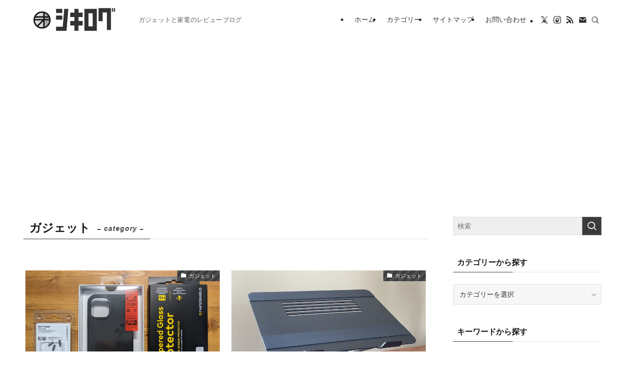

--- FILE ---
content_type: text/html; charset=UTF-8
request_url: https://shikilog.com/category/gadget/page/7/
body_size: 24025
content:
<!DOCTYPE html>
<html lang="ja" data-loaded="false" data-scrolled="false" data-spmenu="closed">
<head>
<meta charset="utf-8">
<meta name="format-detection" content="telephone=no">
<meta http-equiv="X-UA-Compatible" content="IE=edge">
<meta name="viewport" content="width=device-width, viewport-fit=cover">
<!-- Google Tag Manager -->
<script>(function(w,d,s,l,i){w[l]=w[l]||[];w[l].push({'gtm.start':
new Date().getTime(),event:'gtm.js'});var f=d.getElementsByTagName(s)[0],
j=d.createElement(s),dl=l!='dataLayer'?'&l='+l:'';j.async=true;j.src=
'https://www.googletagmanager.com/gtm.js?id='+i+dl;f.parentNode.insertBefore(j,f);
})(window,document,'script','dataLayer','GTM-KVHCFSG');</script>
<!-- End Google Tag Manager -->
  <title>ガジェット | Page 7 of 8 | シキログ</title>
<meta name='robots' content='max-image-preview:large' />
	<style>img:is([sizes="auto" i], [sizes^="auto," i]) { contain-intrinsic-size: 3000px 1500px }</style>
	<link rel="alternate" type="application/rss+xml" title="シキログ &raquo; フィード" href="https://shikilog.com/feed/" />
<link rel="alternate" type="application/rss+xml" title="シキログ &raquo; コメントフィード" href="https://shikilog.com/comments/feed/" />
<link rel="alternate" type="application/rss+xml" title="シキログ &raquo; ガジェット カテゴリーのフィード" href="https://shikilog.com/category/gadget/feed/" />

<!-- SEO SIMPLE PACK 3.6.2 -->
<link rel="canonical" href="https://shikilog.com/category/gadget/">
<meta property="og:locale" content="ja_JP">
<meta property="og:type" content="website">
<meta property="og:image" content="https://shikilog.com/imgs/2021/09/icon-logo.png">
<meta property="og:title" content="ガジェット | Page 7 of 8 | シキログ">
<meta property="og:url" content="https://shikilog.com/category/gadget/">
<meta property="og:site_name" content="シキログ">
<meta name="twitter:card" content="summary_large_image">
<!-- Google Analytics (gtag.js) -->
<script async src="https://www.googletagmanager.com/gtag/js?id=G-2M4FMBMRN4"></script>
<script>
	window.dataLayer = window.dataLayer || [];
	function gtag(){dataLayer.push(arguments);}
	gtag("js", new Date());
	gtag("config", "G-2M4FMBMRN4");
	gtag("config", "UA-188303102-1");
</script>
	<!-- / SEO SIMPLE PACK -->

<link rel='stylesheet' id='wp-block-library-css' href='https://shikilog.com/wp-includes/css/dist/block-library/style.min.css?ver=69cc79413a66c234380f8c2e807e1dca' type='text/css' media='all' />
<link rel='stylesheet' id='swell-icons-css' href='https://shikilog.com/wp-content/themes/swell/build/css/swell-icons.css?ver=2.13.0' type='text/css' media='all' />
<link rel='stylesheet' id='main_style-css' href='https://shikilog.com/wp-content/themes/swell/build/css/main.css?ver=2.13.0' type='text/css' media='all' />
<style id='main_style-inline-css' type='text/css'>
.swl-format-1{
	font-weight:bold;
	color:#000;
}
span.swl-format-1{
	margin:0 0.15em;
}
</style>
<link rel='stylesheet' id='swell_blocks-css' href='https://shikilog.com/wp-content/themes/swell/build/css/blocks.css?ver=2.13.0' type='text/css' media='all' />
<style id='swell_custom-inline-css' type='text/css'>
:root{--swl-fz--content:14px;--swl-font_family:"Helvetica Neue", Arial, "Hiragino Kaku Gothic ProN", "Hiragino Sans", Meiryo, sans-serif;--swl-font_weight:400;--color_main:#3a3b3c;--color_text:#191919;--color_link:#009ac7;--color_htag:#3a3b3c;--color_bg:#ffffff;--color_gradient1:#ffffff;--color_gradient2:#ffffff;--color_main_thin:rgba(73, 74, 75, 0.05 );--color_main_dark:rgba(44, 44, 45, 1 );--color_list_check:#000000;--color_list_num:#000000;--color_list_good:#000000;--color_list_triangle:#f4e03a;--color_list_bad:#000000;--color_faq_q:#d55656;--color_faq_a:#6599b7;--color_icon_good:#295d72;--color_icon_good_bg:#daeff2;--color_icon_bad:#ee5351;--color_icon_bad_bg:#ffebee;--color_icon_info:#295d72;--color_icon_info_bg:#daeff2;--color_icon_announce:#ee5351;--color_icon_announce_bg:#ffebee;--color_icon_pen:#295d72;--color_icon_pen_bg:#daeff2;--color_icon_book:#787364;--color_icon_book_bg:#f8f6ef;--color_icon_point:#ffa639;--color_icon_check:#3a3b3c;--color_icon_batsu:#f36060;--color_icon_hatena:#3a3b3c;--color_icon_caution:#e0423c;--color_icon_memo:#3a3b3c;--color_deep01:#e44141;--color_deep02:#3d79d5;--color_deep03:#63a84d;--color_deep04:#f2c86b;--color_pale01:#fff2f0;--color_pale02:#f3f8fd;--color_pale03:#f1f9ee;--color_pale04:#f2c86b;--color_mark_blue:#b7e3ff;--color_mark_green:#cccccc;--color_mark_yellow:#ffdc5e;--color_mark_orange:#ffddbc;--border01:solid 1px #cccccc;--border02:double 4px var(--color_main);--border03:dashed 2px var(--color_border);--border04:solid 4px var(--color_gray);--card_posts_thumb_ratio:70.721%;--list_posts_thumb_ratio:70.721%;--big_posts_thumb_ratio:66.666%;--thumb_posts_thumb_ratio:100%;--blogcard_thumb_ratio:56.25%;--color_header_bg:#ffffff;--color_header_text:#333;--color_footer_bg:#3a3b3c;--color_footer_text:#ffffff;--container_size:1200px;--article_size:880px;--logo_size_sp:48px;--logo_size_pc:48px;--logo_size_pcfix:32px;}.swl-cell-bg[data-icon="doubleCircle"]{--cell-icon-color:#ffc977}.swl-cell-bg[data-icon="circle"]{--cell-icon-color:#94e29c}.swl-cell-bg[data-icon="triangle"]{--cell-icon-color:#eeda2f}.swl-cell-bg[data-icon="close"]{--cell-icon-color:#ec9191}.swl-cell-bg[data-icon="hatena"]{--cell-icon-color:#93c9da}.swl-cell-bg[data-icon="check"]{--cell-icon-color:#94e29c}.swl-cell-bg[data-icon="line"]{--cell-icon-color:#9b9b9b}.cap_box[data-colset="col1"]{--capbox-color:#3a3b3c;--capbox-color--bg:#ffffff}.cap_box[data-colset="col2"]{--capbox-color:#5fb9f5;--capbox-color--bg:#edf5ff}.cap_box[data-colset="col3"]{--capbox-color:#2fcd90;--capbox-color--bg:#eafaf2}.red_{--the-btn-color:#f74a4a;--the-btn-color2:#ffbc49;--the-solid-shadow: rgba(185, 56, 56, 1 )}.blue_{--the-btn-color:#338df4;--the-btn-color2:#35eaff;--the-solid-shadow: rgba(38, 106, 183, 1 )}.green_{--the-btn-color:#62d847;--the-btn-color2:#7bf7bd;--the-solid-shadow: rgba(74, 162, 53, 1 )}.is-style-btn_normal{--the-btn-radius:80px}.is-style-btn_solid{--the-btn-radius:80px}.is-style-btn_shiny{--the-btn-radius:80px}.is-style-btn_line{--the-btn-radius:80px}.post_content blockquote{padding:1.5em 3em}.post_content blockquote::before,.post_content blockquote::after{content:"\00201c";display:inline-block;position:absolute;font-size:6em;color:rgba(200, 200, 200, .4)}.post_content blockquote::before{font-family:Arial,Helvetica,sans-serif;top:4px;left:8px}.post_content blockquote::after{transform:rotate(180deg);font-family:Arial,Helvetica,sans-serif;bottom:4px;right:8px}.mark_blue{background:-webkit-linear-gradient(transparent 64%,var(--color_mark_blue) 0%);background:linear-gradient(transparent 64%,var(--color_mark_blue) 0%)}.mark_green{background:-webkit-linear-gradient(transparent 64%,var(--color_mark_green) 0%);background:linear-gradient(transparent 64%,var(--color_mark_green) 0%)}.mark_yellow{background:-webkit-linear-gradient(transparent 64%,var(--color_mark_yellow) 0%);background:linear-gradient(transparent 64%,var(--color_mark_yellow) 0%)}.mark_orange{background:-webkit-linear-gradient(transparent 64%,var(--color_mark_orange) 0%);background:linear-gradient(transparent 64%,var(--color_mark_orange) 0%)}[class*="is-style-icon_"]{color:#333;border-width:0}[class*="is-style-big_icon_"]{border-width:2px;border-style:solid}[data-col="gray"] .c-balloon__text{background:#efefef;border-color:#efefef}[data-col="gray"] .c-balloon__before{border-right-color:#efefef}[data-col="green"] .c-balloon__text{background:#daeff2;border-color:#33c1c4}[data-col="green"] .c-balloon__before{border-right-color:#daeff2}[data-col="blue"] .c-balloon__text{background:#e2f6ff;border-color:#93d2f0}[data-col="blue"] .c-balloon__before{border-right-color:#e2f6ff}[data-col="red"] .c-balloon__text{background:#ffebeb;border-color:#f48789}[data-col="red"] .c-balloon__before{border-right-color:#ffebeb}[data-col="yellow"] .c-balloon__text{background:#f4f4e7;border-color:#f4f4e7}[data-col="yellow"] .c-balloon__before{border-right-color:#f4f4e7}.-type-list2 .p-postList__body::after,.-type-big .p-postList__body::after{content: "READ MORE »";}.c-postThumb__cat{background-color:#3a3b3c;color:#fff;background-image: repeating-linear-gradient(-45deg,rgba(255,255,255,.1),rgba(255,255,255,.1) 6px,transparent 6px,transparent 12px)}.post_content h2:where(:not([class^="swell-block-"]):not(.faq_q):not(.p-postList__title)){background:var(--color_htag);padding:.75em 1em;color:#fff;border-radius:var(--swl-radius--2, 0px)}.post_content h2:where(:not([class^="swell-block-"]):not(.faq_q):not(.p-postList__title))::before{position:absolute;display:block;pointer-events:none}.post_content h3:where(:not([class^="swell-block-"]):not(.faq_q):not(.p-postList__title)){padding:0 .5em .5em}.post_content h3:where(:not([class^="swell-block-"]):not(.faq_q):not(.p-postList__title))::before{content:"";width:100%;height:2px;background: repeating-linear-gradient(90deg, var(--color_htag) 0%, var(--color_htag) 29.3%, rgba(150,150,150,.2) 29.3%, rgba(150,150,150,.2) 100%)}.post_content h4:where(:not([class^="swell-block-"]):not(.faq_q):not(.p-postList__title)){padding:0 0 0 16px;border-left:solid 2px var(--color_htag)}.post_content h2.is-style-section_ttl{padding-bottom:.75em}.post_content h2.is-style-section_ttl::after{position:absolute;top:auto;bottom:0;left:calc(50% - 1.25em);right:auto;display:block;width:2.5em;height:1px;border-radius:2px;pointer-events:none;background:currentColor;content:"";background:#3a3b3c}.post_content h2.is-style-section_ttl.has-text-align-left::after{left:0px;right:auto}.post_content h2.is-style-section_ttl.has-text-align-right::after{left:auto;right:0}.l-header__menuBtn{order:3}.l-header__customBtn{order:1}.c-gnav a::after{background:var(--color_main)}.p-spHeadMenu .menu-item.-current{border-bottom-color:var(--color_main)}.c-gnav > li:hover > a,.c-gnav > .-current > a{background:#f7f7f7;color: #333}.c-gnav .sub-menu{color:#333;background:#fff}.l-fixHeader::before{opacity:1}#pagetop{border-radius:50%}#fix_tocbtn{border-radius:50%}.c-widget__title.-spmenu{padding:.5em .75em;border-radius:var(--swl-radius--2, 0px);background:var(--color_main);color:#fff;}.c-widget__title.-footer{padding:.5em}.c-widget__title.-footer::before{content:"";bottom:0;left:0;width:40%;z-index:1;background:var(--color_main)}.c-widget__title.-footer::after{content:"";bottom:0;left:0;width:100%;background:var(--color_border)}.c-secTitle{border-left:solid 2px var(--color_main);padding:0em .75em}.p-spMenu{color:#333}.p-spMenu__inner::before{background:#fdfdfd;opacity:1}.p-spMenu__overlay{background:#000;opacity:0.6}[class*="page-numbers"]{color:#fff;background-color:#dedede}.l-topTitleArea.c-filterLayer::before{background-color:#000;opacity:0.2;content:""}@media screen and (min-width: 960px){:root{}}@media screen and (max-width: 959px){:root{}.l-header__logo{order:2;text-align:center}}@media screen and (min-width: 600px){:root{--swl-fz--content:15px;}}@media screen and (max-width: 599px){:root{}}@media (min-width: 1088px) {.alignwide{left:-100px;width:calc(100% + 200px);}}@media (max-width: 1088px) {.-sidebar-off .swell-block-fullWide__inner.l-container .alignwide{left:0px;width:100%;}}.l-fixHeader .l-fixHeader__gnav{order:0}[data-scrolled=true] .l-fixHeader[data-ready]{opacity:1;-webkit-transform:translateY(0)!important;transform:translateY(0)!important;visibility:visible}.-body-solid .l-fixHeader{box-shadow:0 2px 4px var(--swl-color_shadow)}.l-fixHeader__inner{align-items:stretch;color:var(--color_header_text);display:flex;padding-bottom:0;padding-top:0;position:relative;z-index:1}.l-fixHeader__logo{align-items:center;display:flex;line-height:1;margin-right:24px;order:0;padding:16px 0}@media (min-width:960px){.-series .l-header__inner{align-items:stretch;display:flex}.-series .l-header__logo{align-items:center;display:flex;flex-wrap:wrap;margin-right:24px;padding:16px 0}.-series .l-header__logo .c-catchphrase{font-size:13px;padding:4px 0}.-series .c-headLogo{margin-right:16px}.-series-right .l-header__inner{justify-content:space-between}.-series-right .c-gnavWrap{margin-left:auto}.-series-right .w-header{margin-left:12px}.-series-left .w-header{margin-left:auto}}@media (min-width:960px) and (min-width:600px){.-series .c-headLogo{max-width:400px}}.c-gnav .sub-menu a:before,.c-listMenu a:before{-webkit-font-smoothing:antialiased;-moz-osx-font-smoothing:grayscale;font-family:icomoon!important;font-style:normal;font-variant:normal;font-weight:400;line-height:1;text-transform:none}.c-submenuToggleBtn{display:none}.c-listMenu a{padding:.75em 1em .75em 1.5em;transition:padding .25s}.c-listMenu a:hover{padding-left:1.75em;padding-right:.75em}.c-gnav .sub-menu a:before,.c-listMenu a:before{color:inherit;content:"\e921";display:inline-block;left:2px;position:absolute;top:50%;-webkit-transform:translateY(-50%);transform:translateY(-50%);vertical-align:middle}.widget_categories>ul>.cat-item>a,.wp-block-categories-list>li>a{padding-left:1.75em}.c-listMenu .children,.c-listMenu .sub-menu{margin:0}.c-listMenu .children a,.c-listMenu .sub-menu a{font-size:.9em;padding-left:2.5em}.c-listMenu .children a:before,.c-listMenu .sub-menu a:before{left:1em}.c-listMenu .children a:hover,.c-listMenu .sub-menu a:hover{padding-left:2.75em}.c-listMenu .children ul a,.c-listMenu .sub-menu ul a{padding-left:3.25em}.c-listMenu .children ul a:before,.c-listMenu .sub-menu ul a:before{left:1.75em}.c-listMenu .children ul a:hover,.c-listMenu .sub-menu ul a:hover{padding-left:3.5em}.c-gnav li:hover>.sub-menu{opacity:1;visibility:visible}.c-gnav .sub-menu:before{background:inherit;content:"";height:100%;left:0;position:absolute;top:0;width:100%;z-index:0}.c-gnav .sub-menu .sub-menu{left:100%;top:0;z-index:-1}.c-gnav .sub-menu a{padding-left:2em}.c-gnav .sub-menu a:before{left:.5em}.c-gnav .sub-menu a:hover .ttl{left:4px}:root{--color_content_bg:var(--color_bg);}.c-widget__title.-side{padding:.5em}.c-widget__title.-side::before{content:"";bottom:0;left:0;width:40%;z-index:1;background:var(--color_main)}.c-widget__title.-side::after{content:"";bottom:0;left:0;width:100%;background:var(--color_border)}@media screen and (min-width: 960px){:root{}}@media screen and (max-width: 959px){:root{}}@media screen and (min-width: 600px){:root{}}@media screen and (max-width: 599px){:root{}}.swell-block-fullWide__inner.l-container{--swl-fw_inner_pad:var(--swl-pad_container,0px)}@media (min-width:960px){.-sidebar-on .l-content .alignfull,.-sidebar-on .l-content .alignwide{left:-16px;width:calc(100% + 32px)}.swell-block-fullWide__inner.l-article{--swl-fw_inner_pad:var(--swl-pad_post_content,0px)}.-sidebar-on .swell-block-fullWide__inner .alignwide{left:0;width:100%}.-sidebar-on .swell-block-fullWide__inner .alignfull{left:calc(0px - var(--swl-fw_inner_pad, 0))!important;margin-left:0!important;margin-right:0!important;width:calc(100% + var(--swl-fw_inner_pad, 0)*2)!important}}.-index-off .p-toc,.swell-toc-placeholder:empty{display:none}.p-toc.-modal{height:100%;margin:0;overflow-y:auto;padding:0}#main_content .p-toc{border-radius:var(--swl-radius--2,0);margin:4em auto;max-width:800px}#sidebar .p-toc{margin-top:-.5em}.p-toc .__pn:before{content:none!important;counter-increment:none}.p-toc .__prev{margin:0 0 1em}.p-toc .__next{margin:1em 0 0}.p-toc.is-omitted:not([data-omit=ct]) [data-level="2"] .p-toc__childList{height:0;margin-bottom:-.5em;visibility:hidden}.p-toc.is-omitted:not([data-omit=nest]){position:relative}.p-toc.is-omitted:not([data-omit=nest]):before{background:linear-gradient(hsla(0,0%,100%,0),var(--color_bg));bottom:5em;content:"";height:4em;left:0;opacity:.75;pointer-events:none;position:absolute;width:100%;z-index:1}.p-toc.is-omitted:not([data-omit=nest]):after{background:var(--color_bg);bottom:0;content:"";height:5em;left:0;opacity:.75;position:absolute;width:100%;z-index:1}.p-toc.is-omitted:not([data-omit=nest]) .__next,.p-toc.is-omitted:not([data-omit=nest]) [data-omit="1"]{display:none}.p-toc .p-toc__expandBtn{background-color:#f7f7f7;border:rgba(0,0,0,.2);border-radius:5em;box-shadow:0 0 0 1px #bbb;color:#333;display:block;font-size:14px;line-height:1.5;margin:.75em auto 0;min-width:6em;padding:.5em 1em;position:relative;transition:box-shadow .25s;z-index:2}.p-toc[data-omit=nest] .p-toc__expandBtn{display:inline-block;font-size:13px;margin:0 0 0 1.25em;padding:.5em .75em}.p-toc:not([data-omit=nest]) .p-toc__expandBtn:after,.p-toc:not([data-omit=nest]) .p-toc__expandBtn:before{border-top-color:inherit;border-top-style:dotted;border-top-width:3px;content:"";display:block;height:1px;position:absolute;top:calc(50% - 1px);transition:border-color .25s;width:100%;width:22px}.p-toc:not([data-omit=nest]) .p-toc__expandBtn:before{right:calc(100% + 1em)}.p-toc:not([data-omit=nest]) .p-toc__expandBtn:after{left:calc(100% + 1em)}.p-toc.is-expanded .p-toc__expandBtn{border-color:transparent}.p-toc__ttl{display:block;font-size:1.2em;line-height:1;position:relative;text-align:center}.p-toc__ttl:before{content:"\e918";display:inline-block;font-family:icomoon;margin-right:.5em;padding-bottom:2px;vertical-align:middle}#index_modal .p-toc__ttl{margin-bottom:.5em}.p-toc__list li{line-height:1.6}.p-toc__list>li+li{margin-top:.5em}.p-toc__list .p-toc__childList{padding-left:.5em}.p-toc__list [data-level="3"]{font-size:.9em}.p-toc__list .mininote{display:none}.post_content .p-toc__list{padding-left:0}#sidebar .p-toc__list{margin-bottom:0}#sidebar .p-toc__list .p-toc__childList{padding-left:0}.p-toc__link{color:inherit;font-size:inherit;text-decoration:none}.p-toc__link:hover{opacity:.8}.p-toc.-capbox{border:1px solid var(--color_main);overflow:hidden;padding:0 1em 1.5em}.p-toc.-capbox .p-toc__ttl{background-color:var(--color_main);color:#fff;margin:0 -1.5em 1.25em;padding:.5em}.p-toc.-capbox .p-toc__list{padding:0}@media (min-width:960px){#main_content .p-toc{width:92%}}@media (hover:hover){.p-toc .p-toc__expandBtn:hover{border-color:transparent;box-shadow:0 0 0 2px currentcolor}}@media (min-width:600px){.p-toc.-capbox .p-toc__list{padding-left:.25em}}
</style>
<link rel='stylesheet' id='swell-parts/footer-css' href='https://shikilog.com/wp-content/themes/swell/build/css/modules/parts/footer.css?ver=2.13.0' type='text/css' media='all' />
<link rel='stylesheet' id='swell-page/term-css' href='https://shikilog.com/wp-content/themes/swell/build/css/modules/page/term.css?ver=2.13.0' type='text/css' media='all' />
<style id='classic-theme-styles-inline-css' type='text/css'>
/*! This file is auto-generated */
.wp-block-button__link{color:#fff;background-color:#32373c;border-radius:9999px;box-shadow:none;text-decoration:none;padding:calc(.667em + 2px) calc(1.333em + 2px);font-size:1.125em}.wp-block-file__button{background:#32373c;color:#fff;text-decoration:none}
</style>
<style id='global-styles-inline-css' type='text/css'>
:root{--wp--preset--aspect-ratio--square: 1;--wp--preset--aspect-ratio--4-3: 4/3;--wp--preset--aspect-ratio--3-4: 3/4;--wp--preset--aspect-ratio--3-2: 3/2;--wp--preset--aspect-ratio--2-3: 2/3;--wp--preset--aspect-ratio--16-9: 16/9;--wp--preset--aspect-ratio--9-16: 9/16;--wp--preset--color--black: #000;--wp--preset--color--cyan-bluish-gray: #abb8c3;--wp--preset--color--white: #fff;--wp--preset--color--pale-pink: #f78da7;--wp--preset--color--vivid-red: #cf2e2e;--wp--preset--color--luminous-vivid-orange: #ff6900;--wp--preset--color--luminous-vivid-amber: #fcb900;--wp--preset--color--light-green-cyan: #7bdcb5;--wp--preset--color--vivid-green-cyan: #00d084;--wp--preset--color--pale-cyan-blue: #8ed1fc;--wp--preset--color--vivid-cyan-blue: #0693e3;--wp--preset--color--vivid-purple: #9b51e0;--wp--preset--color--swl-main: var(--color_main);--wp--preset--color--swl-main-thin: var(--color_main_thin);--wp--preset--color--swl-gray: var(--color_gray);--wp--preset--color--swl-deep-01: var(--color_deep01);--wp--preset--color--swl-deep-02: var(--color_deep02);--wp--preset--color--swl-deep-03: var(--color_deep03);--wp--preset--color--swl-deep-04: var(--color_deep04);--wp--preset--color--swl-pale-01: var(--color_pale01);--wp--preset--color--swl-pale-02: var(--color_pale02);--wp--preset--color--swl-pale-03: var(--color_pale03);--wp--preset--color--swl-pale-04: var(--color_pale04);--wp--preset--gradient--vivid-cyan-blue-to-vivid-purple: linear-gradient(135deg,rgba(6,147,227,1) 0%,rgb(155,81,224) 100%);--wp--preset--gradient--light-green-cyan-to-vivid-green-cyan: linear-gradient(135deg,rgb(122,220,180) 0%,rgb(0,208,130) 100%);--wp--preset--gradient--luminous-vivid-amber-to-luminous-vivid-orange: linear-gradient(135deg,rgba(252,185,0,1) 0%,rgba(255,105,0,1) 100%);--wp--preset--gradient--luminous-vivid-orange-to-vivid-red: linear-gradient(135deg,rgba(255,105,0,1) 0%,rgb(207,46,46) 100%);--wp--preset--gradient--very-light-gray-to-cyan-bluish-gray: linear-gradient(135deg,rgb(238,238,238) 0%,rgb(169,184,195) 100%);--wp--preset--gradient--cool-to-warm-spectrum: linear-gradient(135deg,rgb(74,234,220) 0%,rgb(151,120,209) 20%,rgb(207,42,186) 40%,rgb(238,44,130) 60%,rgb(251,105,98) 80%,rgb(254,248,76) 100%);--wp--preset--gradient--blush-light-purple: linear-gradient(135deg,rgb(255,206,236) 0%,rgb(152,150,240) 100%);--wp--preset--gradient--blush-bordeaux: linear-gradient(135deg,rgb(254,205,165) 0%,rgb(254,45,45) 50%,rgb(107,0,62) 100%);--wp--preset--gradient--luminous-dusk: linear-gradient(135deg,rgb(255,203,112) 0%,rgb(199,81,192) 50%,rgb(65,88,208) 100%);--wp--preset--gradient--pale-ocean: linear-gradient(135deg,rgb(255,245,203) 0%,rgb(182,227,212) 50%,rgb(51,167,181) 100%);--wp--preset--gradient--electric-grass: linear-gradient(135deg,rgb(202,248,128) 0%,rgb(113,206,126) 100%);--wp--preset--gradient--midnight: linear-gradient(135deg,rgb(2,3,129) 0%,rgb(40,116,252) 100%);--wp--preset--font-size--small: 0.9em;--wp--preset--font-size--medium: 1.1em;--wp--preset--font-size--large: 1.25em;--wp--preset--font-size--x-large: 42px;--wp--preset--font-size--xs: 0.75em;--wp--preset--font-size--huge: 1.6em;--wp--preset--spacing--20: 0.44rem;--wp--preset--spacing--30: 0.67rem;--wp--preset--spacing--40: 1rem;--wp--preset--spacing--50: 1.5rem;--wp--preset--spacing--60: 2.25rem;--wp--preset--spacing--70: 3.38rem;--wp--preset--spacing--80: 5.06rem;--wp--preset--shadow--natural: 6px 6px 9px rgba(0, 0, 0, 0.2);--wp--preset--shadow--deep: 12px 12px 50px rgba(0, 0, 0, 0.4);--wp--preset--shadow--sharp: 6px 6px 0px rgba(0, 0, 0, 0.2);--wp--preset--shadow--outlined: 6px 6px 0px -3px rgba(255, 255, 255, 1), 6px 6px rgba(0, 0, 0, 1);--wp--preset--shadow--crisp: 6px 6px 0px rgba(0, 0, 0, 1);}:where(.is-layout-flex){gap: 0.5em;}:where(.is-layout-grid){gap: 0.5em;}body .is-layout-flex{display: flex;}.is-layout-flex{flex-wrap: wrap;align-items: center;}.is-layout-flex > :is(*, div){margin: 0;}body .is-layout-grid{display: grid;}.is-layout-grid > :is(*, div){margin: 0;}:where(.wp-block-columns.is-layout-flex){gap: 2em;}:where(.wp-block-columns.is-layout-grid){gap: 2em;}:where(.wp-block-post-template.is-layout-flex){gap: 1.25em;}:where(.wp-block-post-template.is-layout-grid){gap: 1.25em;}.has-black-color{color: var(--wp--preset--color--black) !important;}.has-cyan-bluish-gray-color{color: var(--wp--preset--color--cyan-bluish-gray) !important;}.has-white-color{color: var(--wp--preset--color--white) !important;}.has-pale-pink-color{color: var(--wp--preset--color--pale-pink) !important;}.has-vivid-red-color{color: var(--wp--preset--color--vivid-red) !important;}.has-luminous-vivid-orange-color{color: var(--wp--preset--color--luminous-vivid-orange) !important;}.has-luminous-vivid-amber-color{color: var(--wp--preset--color--luminous-vivid-amber) !important;}.has-light-green-cyan-color{color: var(--wp--preset--color--light-green-cyan) !important;}.has-vivid-green-cyan-color{color: var(--wp--preset--color--vivid-green-cyan) !important;}.has-pale-cyan-blue-color{color: var(--wp--preset--color--pale-cyan-blue) !important;}.has-vivid-cyan-blue-color{color: var(--wp--preset--color--vivid-cyan-blue) !important;}.has-vivid-purple-color{color: var(--wp--preset--color--vivid-purple) !important;}.has-black-background-color{background-color: var(--wp--preset--color--black) !important;}.has-cyan-bluish-gray-background-color{background-color: var(--wp--preset--color--cyan-bluish-gray) !important;}.has-white-background-color{background-color: var(--wp--preset--color--white) !important;}.has-pale-pink-background-color{background-color: var(--wp--preset--color--pale-pink) !important;}.has-vivid-red-background-color{background-color: var(--wp--preset--color--vivid-red) !important;}.has-luminous-vivid-orange-background-color{background-color: var(--wp--preset--color--luminous-vivid-orange) !important;}.has-luminous-vivid-amber-background-color{background-color: var(--wp--preset--color--luminous-vivid-amber) !important;}.has-light-green-cyan-background-color{background-color: var(--wp--preset--color--light-green-cyan) !important;}.has-vivid-green-cyan-background-color{background-color: var(--wp--preset--color--vivid-green-cyan) !important;}.has-pale-cyan-blue-background-color{background-color: var(--wp--preset--color--pale-cyan-blue) !important;}.has-vivid-cyan-blue-background-color{background-color: var(--wp--preset--color--vivid-cyan-blue) !important;}.has-vivid-purple-background-color{background-color: var(--wp--preset--color--vivid-purple) !important;}.has-black-border-color{border-color: var(--wp--preset--color--black) !important;}.has-cyan-bluish-gray-border-color{border-color: var(--wp--preset--color--cyan-bluish-gray) !important;}.has-white-border-color{border-color: var(--wp--preset--color--white) !important;}.has-pale-pink-border-color{border-color: var(--wp--preset--color--pale-pink) !important;}.has-vivid-red-border-color{border-color: var(--wp--preset--color--vivid-red) !important;}.has-luminous-vivid-orange-border-color{border-color: var(--wp--preset--color--luminous-vivid-orange) !important;}.has-luminous-vivid-amber-border-color{border-color: var(--wp--preset--color--luminous-vivid-amber) !important;}.has-light-green-cyan-border-color{border-color: var(--wp--preset--color--light-green-cyan) !important;}.has-vivid-green-cyan-border-color{border-color: var(--wp--preset--color--vivid-green-cyan) !important;}.has-pale-cyan-blue-border-color{border-color: var(--wp--preset--color--pale-cyan-blue) !important;}.has-vivid-cyan-blue-border-color{border-color: var(--wp--preset--color--vivid-cyan-blue) !important;}.has-vivid-purple-border-color{border-color: var(--wp--preset--color--vivid-purple) !important;}.has-vivid-cyan-blue-to-vivid-purple-gradient-background{background: var(--wp--preset--gradient--vivid-cyan-blue-to-vivid-purple) !important;}.has-light-green-cyan-to-vivid-green-cyan-gradient-background{background: var(--wp--preset--gradient--light-green-cyan-to-vivid-green-cyan) !important;}.has-luminous-vivid-amber-to-luminous-vivid-orange-gradient-background{background: var(--wp--preset--gradient--luminous-vivid-amber-to-luminous-vivid-orange) !important;}.has-luminous-vivid-orange-to-vivid-red-gradient-background{background: var(--wp--preset--gradient--luminous-vivid-orange-to-vivid-red) !important;}.has-very-light-gray-to-cyan-bluish-gray-gradient-background{background: var(--wp--preset--gradient--very-light-gray-to-cyan-bluish-gray) !important;}.has-cool-to-warm-spectrum-gradient-background{background: var(--wp--preset--gradient--cool-to-warm-spectrum) !important;}.has-blush-light-purple-gradient-background{background: var(--wp--preset--gradient--blush-light-purple) !important;}.has-blush-bordeaux-gradient-background{background: var(--wp--preset--gradient--blush-bordeaux) !important;}.has-luminous-dusk-gradient-background{background: var(--wp--preset--gradient--luminous-dusk) !important;}.has-pale-ocean-gradient-background{background: var(--wp--preset--gradient--pale-ocean) !important;}.has-electric-grass-gradient-background{background: var(--wp--preset--gradient--electric-grass) !important;}.has-midnight-gradient-background{background: var(--wp--preset--gradient--midnight) !important;}.has-small-font-size{font-size: var(--wp--preset--font-size--small) !important;}.has-medium-font-size{font-size: var(--wp--preset--font-size--medium) !important;}.has-large-font-size{font-size: var(--wp--preset--font-size--large) !important;}.has-x-large-font-size{font-size: var(--wp--preset--font-size--x-large) !important;}
:where(.wp-block-post-template.is-layout-flex){gap: 1.25em;}:where(.wp-block-post-template.is-layout-grid){gap: 1.25em;}
:where(.wp-block-columns.is-layout-flex){gap: 2em;}:where(.wp-block-columns.is-layout-grid){gap: 2em;}
:root :where(.wp-block-pullquote){font-size: 1.5em;line-height: 1.6;}
</style>
<link rel='stylesheet' id='contact-form-7-css' href='https://shikilog.com/wp-content/plugins/contact-form-7/includes/css/styles.css?ver=6.0.3' type='text/css' media='all' />
<link rel='stylesheet' id='child_style-css' href='https://shikilog.com/wp-content/themes/swell_child/style.css?ver=20220131100534' type='text/css' media='all' />
<link rel='stylesheet' id='ponhiro-blocks-front-css' href='https://shikilog.com/wp-content/plugins/useful-blocks/dist/css/front.css?ver=1.7.4' type='text/css' media='all' />
<style id='ponhiro-blocks-front-inline-css' type='text/css'>
:root{--pb_colset_yellow:#fdc44f;--pb_colset_yellow_thin:#fef9ed;--pb_colset_yellow_dark:#b4923a;--pb_colset_pink:#fd9392;--pb_colset_pink_thin:#ffefef;--pb_colset_pink_dark:#d07373;--pb_colset_green:#91c13e;--pb_colset_green_thin:#f2f8e8;--pb_colset_green_dark:#61841f;--pb_colset_blue:#6fc7e1;--pb_colset_blue_thin:#f0f9fc;--pb_colset_blue_dark:#419eb9;--pb_colset_cvbox_01_bg:#f5f5f5;--pb_colset_cvbox_01_list:#3190b7;--pb_colset_cvbox_01_btn:#91c13e;--pb_colset_cvbox_01_shadow:#628328;--pb_colset_cvbox_01_note:#fdc44f;--pb_colset_compare_01_l:#3a3b3c;--pb_colset_compare_01_l_bg:#f2f3f3;--pb_colset_compare_01_r:#727373;--pb_colset_compare_01_r_bg:#f9f9f9;--pb_colset_iconbox_01:#6e828a;--pb_colset_iconbox_01_bg:#fff;--pb_colset_iconbox_01_icon:#ee8f81;--pb_colset_bargraph_01:#9dd9dd;--pb_colset_bargraph_01_bg:#fafafa;--pb_colset_bar_01:#f8db92;--pb_colset_bar_02:#fda9a8;--pb_colset_bar_03:#bdda8b;--pb_colset_bar_04:#a1c6f1;--pb_colset_rating_01_bg:#fafafa;--pb_colset_rating_01_text:#71828a;--pb_colset_rating_01_label:#71828a;--pb_colset_rating_01_point:#ee8f81;}.pb-iconbox__figure[data-iconset="01"]{background-image: url(https://shikilog.com/wp-content/plugins/useful-blocks/assets/img/a_person.png)}.pb-iconbox__figure[data-iconset="02"]{background-image: url(https://shikilog.com/wp-content/plugins/useful-blocks/assets/img/a_person.png)}.pb-iconbox__figure[data-iconset="03"]{background-image: url(https://shikilog.com/wp-content/plugins/useful-blocks/assets/img/a_person.png)}.pb-iconbox__figure[data-iconset="04"]{background-image: url(https://shikilog.com/wp-content/plugins/useful-blocks/assets/img/a_person.png)}
</style>
<link rel='stylesheet' id='pochipp-front-css' href='https://shikilog.com/wp-content/plugins/pochipp/dist/css/style.css?ver=1.16.0' type='text/css' media='all' />

<noscript><link href="https://shikilog.com/wp-content/themes/swell/build/css/noscript.css" rel="stylesheet"></noscript>
<link rel="https://api.w.org/" href="https://shikilog.com/wp-json/" /><link rel="alternate" title="JSON" type="application/json" href="https://shikilog.com/wp-json/wp/v2/categories/10" /><!-- Pochipp -->
<style id="pchpp_custom_style">:root{--pchpp-color-inline: #069A8E;--pchpp-color-custom: #5ca250;--pchpp-color-custom-2: #8e59e4;--pchpp-color-amazon: #f99a0c;--pchpp-color-rakuten: #e0423c;--pchpp-color-yahoo: #438ee8;--pchpp-color-mercari: #3c3c3c;--pchpp-inline-bg-color: var(--pchpp-color-inline);--pchpp-inline-txt-color: #fff;--pchpp-inline-shadow: 0 1px 4px -1px rgba(0, 0, 0, 0.2);--pchpp-inline-radius: 0px;--pchpp-inline-width: auto;}</style>
<script id="pchpp_vars">window.pchppVars = {};window.pchppVars.ajaxUrl = "https://shikilog.com/wp-admin/admin-ajax.php";window.pchppVars.ajaxNonce = "4a6e7ceb11";</script>
<script type="text/javascript" language="javascript">var vc_pid = "886985266";</script>
<!-- / Pochipp -->
<style type="text/css">.broken_link, a.broken_link {
	text-decoration: line-through;
}</style>		<style type="text/css" id="wp-custom-css">
			/*記事内CSS→→→→→*/
/*――――――――――――――
記事コンテンツ全体
――――――――――――――*/
/*記事コンテンツの上下の余白*/
.post_content {
	margin:30px 0 80px !important;
}
/*箇条書き余白*/
.post_content li{
	padding-bottom:1.5em;
}
/*箇条書き最後の行の余白*/
.post_content li:last-child{
	padding-bottom:0;
}
/*箇条書き行間をリセット*/
.line-space-0 li{
	padding-bottom:0;
}
.u-mt-0{
	margin-top:0;
}
/*
.shareBtns-top + [class*="is-style-big_icon_"]{
	margin-top:0;
}
*/
[class*="is-style-big_icon_"]{
	padding:30px;
	border:0;
	background:#efefef;
}
[class*="is-style-big_icon_"],
.swell-block-step__body>* {
    margin-bottom: var(--swl-block-margin,2em);
}
[class*="is-style-big_icon_"]{
	margin-top:3em;
}
/*
.cap_box_ttl{

}
.cap_box_content {
    border: 1px solid #ccc;
}
.is-style-onborder_ttl>.cap_box_ttl{
	background-color:#3a3b3c !important;
	color:#fff;
}
*/
.cap_box_content {
    border: 1px solid #ccc;
}
.is-style-onborder_ttl2>.cap_box_content{
	background-color:#fafafa !important;
}
/*――――――――――――――
タグの設定
――――――――――――――*/
.tag-cloud-link {
    background: #eee;
}
/*――――――――――――――
テーブル
――――――――――――――*/
/* テーブルスタイル（ストライプ）上書き*/
.is-style-stripes table tbody td {
	background: #fafafa;
	border:1px solid #ccc !important;
}
.is-style-stripes table tbody tr:nth-child(odd) td {
	background: #fff;
}
.is-style-stripes table tbody td:first-child {
	font-weight:bold;
}

.post_content table th,
.post_content table td{
	border:#ccc solid 1px;
	font-size: 14px !important;
	padding: 5px !important;
}
.post_content th,.post_content td,
.post_content th:before,.post_content td:before{
	/*background-color: #fff !important;*/
}
/*
.post_content thead tr>:first-child, 
.post_content tbody tr>:first-child,
*/

/*
.post_content thead tr>:first-child:before, 
.post_content tbody tr>:first-child:before{
    background-color: #efefef !important;
    content: "";
    height: 100%;
    left: 0;
    pointer-events: none;
    position: absolute;
    top: 0;
    width: 100%;
    z-index: -1;
		color: #191919;
	text-align:center;
	font-weight:bold;
}
*/
.post_content tr:last-child>td {
	border-bottom: 1px solid #ccc;
}
.post_content td:last-child, .post_content th:last-child {
    border-right: 1px solid #ccc; 
}
@media screen and (max-width: 560px) {
   .post_content th,.post_content td{
        font-size: 12px !important;
        padding: 5px !important;
    }
}
.post_content thead tr>:first-child:before,
.post_content tbody tr td>:first-child:before {
    pointer-events: none;
}
.wp-block-table th{
	border:#efefef solid 1px;
}
/*――――――――――――――
テーブル（p-sticky-table）ここから
――――――――――――――/
/************************************
** 横長テーブル
************************************/
.p-sticky-table{
  white-space: nowrap;
  line-height:1.6;
}
.p-sticky-table table{
  border:none;
  border: 1px solid #dbdbdb;
  border-bottom: none;
  border-collapse: collapse;
  word-break: break-all;
  table-layout: fixed;
  display:block;
  overflow:scroll;
  max-height: 80vh;
}
.p-sticky-table thead th:first-child {
  position: -webkit-sticky;
  position: sticky;
  top: 0;
  left: 0;
  z-index: 3;
}
.p-sticky-table thead th {
  position: -webkit-sticky;
  position: sticky;
  top: 0;
  z-index: 2;
  text-align:center;
}
.p-sticky-table tbody th:first-child{
  position: -webkit-sticky;
  position: sticky;
  left: 0;
  z-index: 1;
  border:none;
  white-space: normal;
  min-width: 130px;
}
.p-sticky-table th, .p-sticky-table td {
  min-width: 50px;
  text-align: left;
		position: relative;
  border: none !important;
  z-index: 0;
  vertical-align:middle !important;
	background:#fff;
}

.p-sticky-table th{
  letter-spacing: 1px;
}
.p-sticky-table tr{
  border-bottom:none !important;
}
.p-sticky-table img{
  margin: 0px auto;
  display: block;
  padding: 0;
  max-width: 80% !important;
}
.p-sticky-table table th::before, .p-sticky-table table td::before {
  content: "";
  position: absolute;
  top: 0;
  left: 0;
  width: 100%;
  height: 100%;
  box-sizing: border-box;
  border-right: 1px solid #ccc;
  border-bottom: 1px solid #ccc;
  z-index: -1;
}
/* スマホ */
@media screen and (max-width: 560px) {
  .p-sticky-table table {
    max-height: 60vh;
    }
  .p-sticky-table thead th:first-child, .p-sticky-table tbody th:first-child {
        min-width: 25vw;
    }
   .p-sticky-table th, .p-sticky-table td {
        /*font-size: 12px !important;
        padding: 5px !important;
		 */
    }
}
/* 中央寄せ */
.pst-center td {
  text-align: center;
	}
/*――――――――――――――
テーブル（p-sticky-table）ここまで
――――――――――――――/


/*――――――――――――――
ポチップの設定
――――――――――――――*/
.pochipp-box{
	border:solid #ccc 1px;
	/*box-shadow:none !important;	*/
	/*background-color:#fcfcfc !important;*/
}
/*カスタムボタンを先頭にする*/
.pochipp-box__btnwrap.-custom {
    order: -3;
}

/*
.post_content h2{
	margin-top:6em;
}
.post_content h3,
.post_content h4{
	margin-top:4em;
}
*/

/*――――――――――――――
太字の左右スペースを少し空ける
――――――――――――――*/
.post_content strong,
.post_content b{
	margin: 0 0.15em;
	color:#000;
 }
/*――――――――――――――
テーブルth内の画像は拡大縮小させない
――――――――――――――*/
.post_content table.tb-scroll th img{
	max-width:initial;
	min-width:initial;
}

/*――――――――――――――
 プロフィールボックス
――――――――――――――*/
.p-profileBox{
	background-color:#fff;
	border:#ccc solid 1px;;
}

/*――――――――――――――
目次
――――――――――――――*/
.p-toc.-capbox{
	border:1px solid #ccc;/*枠線*/
}
.p-toc li{
	padding-bottom:0;/*行間*/
}

/*――――――――――――――
記事内目次タイトル
――――――――――――――*/
/*
.p-toc__ttl{
	margin-bottom:30px !important;
}
.p-toc__ttl::after {
	position: absolute;
    left: 0px;
    top: 35px;
    background-color:#eee !important;	
    content: "";
    width: 100%;
    height: 4px;
    background-image: url(https://shikilog.com/imgs/2022/01/icon-title-underline.png);
    background-repeat: no-repeat;
}
*/

/*←←←←←記事内CSS*/

/*――――――――――――――
記事内H3タイトルデザイン
――――――――――――――*/
/*
 * .post_content h3{
	margin-bottom:45px !important;
}
.post_content h3::after {
	position: absolute;
    bottom: -13px !important;
    left: 0px;
    top: inherit;
    border-top: none;
    background-color:#eee !important;	
    content: "";
    width: 100%;
    height: 4px;
    background-image: url(https://shikilog.com/imgs/2022/01/icon-title-underline.png);
    background-repeat: no-repeat;
}
*/
/*――――――――――――――
記事内H3（ステップ）タイトルデザイン
――――――――――――――*/
.post_content div.swell-block-step__title h3{
	border:0;
	padding:0;
	font-size:1.1em !important;
	font-weight:700;
	background:initial;
}
.post_content div.swell-block-step__title h3::before{
	background:none !important;
}
/*――――――――――――――
 トップページの記事スライダーの位置調整
――――――――――――――*/
.p-postSlider__inner {
    padding-right: 50px; 
    padding-left:65px; 
}
@media (max-width: 959px){
.p-postSlider__inner {
    padding-right: 30px; 
    padding-left:25px; 
	}}
/*――――――――――――――
 グローバルナビを右揃えにする
――――――――――――――*/
/*
.-series-right,.c-gnavWrap {
    margin-left: auto;
	}
*/
/*――――――――――――――
 ヘッダーの境界線に影をつける（PC/SP）
――――――――――――――*/
#fix_header{
	box-shadow: 0 1px 4px rgb(0 0 0 / 12%);
}
@media screen and (max-width: 959px){
#header {
    box-shadow: 0 1px 4px rgb(0 0 0 / 12%);
	}}
/*
.c-widget__title{
	border-bottom: solid 4px #eee;
	overflow:visible;
	font-size:1.4em;
}
.c-widget__title.-side{
	padding:0 0 5px 0;
}
.c-widget__title.-side::before{
	width:0;
}
.c-widget__title.-side::after{
	background:#eee;
}
.c-widget__title::after {
	bottom: -4px !important;
	width: 164px !important;
    height: 4px !important;
    background-image:url(https://shikilog.com/imgs/2022/01/icon-title-underline.png) !important;
}*/
/*――――――――――――――
 ヘッダーのサイトロゴを少し右へ移動
――――――――――――――*/
.l-fixHeader__logo{
	margin-left:20px
}
.l-header__logo {
	margin-left:20px
}
/*――――――――――――――
 Useful Blocksデザイン
――――――――――――――*/
.pb-compare-box{
	box-shadow:none;/*枠の影を消す*/
	border-radius:0; /*角を丸くしない*/
}
/*――――――――――――――
 SNSリンクアイコンを黒にする
――――――――――――――*/
.c-shareBtns__item a,
.c-shareBtns__item div{
	color:#999;
}
/*
figure.p-articleThumb {
	width:861px;
	margin-left:-32px;
	margin-right:-32px;
}*/
/*――――――――――――――
 人気記事の順位アイコンを黒くする
――――――――――――――*/
.-w-ranking .p-postList__item:nth-child(1)::before,
.-w-ranking .p-postList__item:nth-child(2)::before,
.-w-ranking .p-postList__item:nth-child(3)::before{
    background-color: #3a3b3c;
    background-image:none;
}
.p-toc.-simple .p-toc__ttl {
	border-bottom: solid 1px var(--color_border);
}

ul.c-shareBtns__list{
	list-style:none;
}
/*
.is-style-big_icon_caution{
	padding:1.5em 1.5em 1em;
	border:0;
	background:#f2f3f3;
	margin-top:2em;
}

.is-style-big_icon_check,
.is-style-big_icon_memo{
	padding:1.5em 1.5em 1em;
	border:0;
	background:#f2f3f3;
	margin-top:4em;
}
*/
.c-searchForm input.s{
	background-color:#efefef;
	border:solid 1px #e0e0e0;
}
/*
select.postform{
	border:0;
}
.c-tagList__link,
.tag-cloud-link{
	background:#fff;
}
*/
/*
.is-style-default.cap_box {
    border: 0;
    padding: 0;
	background:#fff !important;
}
.is-style-onborder_ttl .cap_box_ttl{
	background:#fff !important;
	text-align:left !important;	
}
.is-style-onborder_ttl .cap_box_content{
	border:#999 1px solid;
	background:#fff !important;
}
*/
/*
.is-style-big_icon_check.lead-bun,
.is-style-index.lead-bun,
.is-style-default.lead-bun{
	padding:30px 10px 10px 30px;
	font-weight:bold;
	background:#f2f3f3;
}
*/
/*
.is-style-big_icon_check.lead-bun li:before,
.is-style-index.lead-bun li:before,
.is-style-default.lead-bun li:before{
top: calc(1em - 6px);
}
*/

/*――――――――――――――
 SNSシェアボタン
――――――――――――――*/
.shareBtns-top{
	position:relative;
	top:-1.2em;
	font-weight:bold;
	font-size:1.2em;
	width:100%;
	display: flex;
	align-items: center;
	color:#aaa;
font-family: helvetica, arial, 'hiragino kaku gothic pro', meiryo, 'ms pgothic', sans-serif;
	margin-bottom:0;
}
.shareBtns-top a{
	text-decoration:none;
	margin:0 5px !important;
	padding:5px;
}
.shareBtns-top i:before{
		color:#3a3b3c;
}
.shareBtns-top i:hover:before{
	color:#aaa;
}
.shareBtns-top:before {
  content: "";
  flex-grow: 1;
  height: 1px; /* 線の太さ */
  background: #aaa; /* 線の色 */
	margin-right:1em; /* 文字と線の余白 */
}
/*SNSシェアボタンの次の要素の余白(上)を0*/
.shareBtns-top + div,
.shareBtns-top + p{
	margin-top:0 !important;
}

/*――――――――――――――
 見出し・画像の上の行間
――――――――――――――*/
.post_content p + .wp-block-image img,
.post_content div + .wp-block-image img,
.post_content p + .wp-block-colums,
.post_content div + .wp-block-colums{
	margin-top:4em;
}
.post_content p + h2,
.post_content div + h2{
	margin-top:6em;
}
.post_content p + h3,
.post_content div + h3,
.post_content p + h4,
.post_content div + h4{
	margin-top:5em;
}
.post_content p + div.pochipp-box{
	margin-top:5em !important;
}		</style>
		
<link rel="stylesheet" href="https://shikilog.com/wp-content/themes/swell/build/css/print.css" media="print" >
<script async defer data-pin-hover="true" data-pin-tall="true" src="//assets.pinterest.com/js/pinit.js"></script>
</head>
<body>
<!-- Google Tag Manager (noscript) -->
<noscript><iframe src="https://www.googletagmanager.com/ns.html?id=GTM-KVHCFSG"
height="0" width="0" style="display:none;visibility:hidden"></iframe></noscript>
<!-- End Google Tag Manager (noscript) -->
  <div id="body_wrap" class="archive paged category category-gadget category-10 paged-7 category-paged-7 wp-theme-swell wp-child-theme-swell_child -index-off -sidebar-on -frame-off id_10" >
<div id="sp_menu" class="p-spMenu -right"><div class="p-spMenu__inner"><div class="p-spMenu__closeBtn"><button class="c-iconBtn -menuBtn c-plainBtn" data-onclick="toggleMenu" aria-label="メニューを閉じる"><i class="c-iconBtn__icon icon-close-thin"></i></button></div><div class="p-spMenu__body"><div class="c-widget__title -spmenu">MENU</div><div class="p-spMenu__nav"><ul class="c-spnav c-listMenu"><li class="menu-item menu-item-type-post_type menu-item-object-page menu-item-home menu-item-8099"><a href="https://shikilog.com/">トップページ</a></li><li class="menu-item menu-item-type-taxonomy menu-item-object-category menu-item-1768"><a href="https://shikilog.com/category/gadget/">ガジェット</a></li><li class="menu-item menu-item-type-taxonomy menu-item-object-category menu-item-3109"><a href="https://shikilog.com/category/home-electronics/">家電</a></li><li class="menu-item menu-item-type-taxonomy menu-item-object-category menu-item-1949"><a href="https://shikilog.com/category/web/">WEB</a></li><li class="menu-item menu-item-type-taxonomy menu-item-object-category menu-item-6790"><a href="https://shikilog.com/category/car/">車</a></li><li class="menu-item menu-item-type-post_type menu-item-object-page menu-item-8097"><a href="https://shikilog.com/contact-form/">お問い合わせ</a></li><li class="menu-item menu-item-type-post_type menu-item-object-page menu-item-8098"><a href="https://shikilog.com/sitemap/">サイトマップ</a></li></ul></div><div id="sp_menu_bottom" class="p-spMenu__bottom w-spMenuBottom"><div id="swell_sns_links-2" class="c-widget widget_swell_sns_links"><ul class="c-iconList"><li class="c-iconList__item -twitter-x"><a href="https://twitter.com/shiki_log/" target="_blank" rel="noopener" class="c-iconList__link u-fz-16 hov-flash" aria-label="twitter-x"><i class="c-iconList__icon icon-twitter-x" role="presentation"></i></a></li><li class="c-iconList__item -instagram"><a href="https://www.instagram.com/shikilog/" target="_blank" rel="noopener" class="c-iconList__link u-fz-16 hov-flash" aria-label="instagram"><i class="c-iconList__icon icon-instagram" role="presentation"></i></a></li><li class="c-iconList__item -rss"><a href="https://shikilog.com/feed/" target="_blank" rel="noopener" class="c-iconList__link u-fz-16 hov-flash" aria-label="rss"><i class="c-iconList__icon icon-rss" role="presentation"></i></a></li><li class="c-iconList__item -contact"><a href="https://shikilog.com/contact-form/" target="_blank" rel="noopener" class="c-iconList__link u-fz-16 hov-flash" aria-label="contact"><i class="c-iconList__icon icon-contact" role="presentation"></i></a></li></ul></div></div></div></div><div class="p-spMenu__overlay c-overlay" data-onclick="toggleMenu"></div></div><header id="header" class="l-header -series -series-right" data-spfix="1"><div class="l-header__inner l-container"><div class="l-header__logo"><div class="c-headLogo -img"><a href="https://shikilog.com/" title="シキログ" class="c-headLogo__link" rel="home"><img width="200" height="48" src="/imgs/2021/09/icon-logo.png" alt="シキログ" class="c-headLogo__img" sizes="(max-width: 959px) 50vw, 800px" decoding="async" loading="eager" ></a></div><div class="c-catchphrase u-thin">ガジェットと家電のレビューブログ</div></div><nav id="gnav" class="l-header__gnav c-gnavWrap"><ul class="c-gnav"><li class="menu-item menu-item-type-post_type menu-item-object-page menu-item-home menu-item-8433"><a href="https://shikilog.com/"><span class="ttl">ホーム</span></a></li><li class="menu-item menu-item-type-custom menu-item-object-custom menu-item-has-children menu-item-8440"><a href="#"><span class="ttl">カテゴリー</span></a><ul class="sub-menu"><li class="menu-item menu-item-type-taxonomy menu-item-object-category current-post-ancestor current-menu-parent current-post-parent menu-item-8439"><a href="https://shikilog.com/category/gadget/"><span class="ttl">ガジェット</span></a></li><li class="menu-item menu-item-type-taxonomy menu-item-object-category menu-item-8436"><a href="https://shikilog.com/category/home-electronics/"><span class="ttl">家電</span></a></li><li class="menu-item menu-item-type-taxonomy menu-item-object-category menu-item-8437"><a href="https://shikilog.com/category/web/"><span class="ttl">WEB</span></a></li><li class="menu-item menu-item-type-taxonomy menu-item-object-category menu-item-8435"><a href="https://shikilog.com/category/car/"><span class="ttl">車</span></a></li></ul></li><li class="menu-item menu-item-type-post_type menu-item-object-page menu-item-8432"><a href="https://shikilog.com/sitemap/"><span class="ttl">サイトマップ</span></a></li><li class="menu-item menu-item-type-post_type menu-item-object-page menu-item-8431"><a href="https://shikilog.com/contact-form/"><span class="ttl">お問い合わせ</span></a></li></ul></nav><div class="w-header pc_"><div class="w-header__inner"><div id="swell_sns_links-3" class="w-header__item widget_swell_sns_links"><ul class="c-iconList"><li class="c-iconList__item -twitter-x"><a href="https://twitter.com/shiki_log/" target="_blank" rel="noopener" class="c-iconList__link u-fz-16 hov-flash" aria-label="twitter-x"><i class="c-iconList__icon icon-twitter-x" role="presentation"></i></a></li><li class="c-iconList__item -instagram"><a href="https://www.instagram.com/shikilog/" target="_blank" rel="noopener" class="c-iconList__link u-fz-16 hov-flash" aria-label="instagram"><i class="c-iconList__icon icon-instagram" role="presentation"></i></a></li><li class="c-iconList__item -rss"><a href="https://shikilog.com/feed/" target="_blank" rel="noopener" class="c-iconList__link u-fz-16 hov-flash" aria-label="rss"><i class="c-iconList__icon icon-rss" role="presentation"></i></a></li><li class="c-iconList__item -contact"><a href="https://shikilog.com/contact-form/" target="_blank" rel="noopener" class="c-iconList__link u-fz-16 hov-flash" aria-label="contact"><i class="c-iconList__icon icon-contact" role="presentation"></i></a></li><li class="c-iconList__item -search"><button class="c-iconList__link c-plainBtn u-fz-16 hov-flash" data-onclick="toggleSearch" aria-label="検索"><i class="c-iconList__icon icon-search" role="presentation"></i></button></li></ul></div></div></div><div class="l-header__customBtn sp_"><button class="c-iconBtn c-plainBtn" data-onclick="toggleSearch" aria-label="検索ボタン"><i class="c-iconBtn__icon icon-search"></i><span class="c-iconBtn__label">検索</span></button></div><div class="l-header__menuBtn sp_"><button class="c-iconBtn -menuBtn c-plainBtn" data-onclick="toggleMenu" aria-label="メニューボタン"><i class="c-iconBtn__icon icon-menu-thin"></i><span class="c-iconBtn__label">MENU</span></button></div></div></header><div id="fix_header" class="l-fixHeader -series -series-right"><div class="l-fixHeader__inner l-container"><div class="l-fixHeader__logo"><div class="c-headLogo -img"><a href="https://shikilog.com/" title="シキログ" class="c-headLogo__link" rel="home"><img width="200" height="48" src="/imgs/2021/09/icon-logo.png" alt="シキログ" class="c-headLogo__img" sizes="(max-width: 959px) 50vw, 800px" decoding="async" loading="eager" ></a></div></div><div class="l-fixHeader__gnav c-gnavWrap"><ul class="c-gnav"><li class="menu-item menu-item-type-post_type menu-item-object-page menu-item-home menu-item-8433"><a href="https://shikilog.com/"><span class="ttl">ホーム</span></a></li><li class="menu-item menu-item-type-custom menu-item-object-custom menu-item-has-children menu-item-8440"><a href="#"><span class="ttl">カテゴリー</span></a><ul class="sub-menu"><li class="menu-item menu-item-type-taxonomy menu-item-object-category current-post-ancestor current-menu-parent current-post-parent menu-item-8439"><a href="https://shikilog.com/category/gadget/"><span class="ttl">ガジェット</span></a></li><li class="menu-item menu-item-type-taxonomy menu-item-object-category menu-item-8436"><a href="https://shikilog.com/category/home-electronics/"><span class="ttl">家電</span></a></li><li class="menu-item menu-item-type-taxonomy menu-item-object-category menu-item-8437"><a href="https://shikilog.com/category/web/"><span class="ttl">WEB</span></a></li><li class="menu-item menu-item-type-taxonomy menu-item-object-category menu-item-8435"><a href="https://shikilog.com/category/car/"><span class="ttl">車</span></a></li></ul></li><li class="menu-item menu-item-type-post_type menu-item-object-page menu-item-8432"><a href="https://shikilog.com/sitemap/"><span class="ttl">サイトマップ</span></a></li><li class="menu-item menu-item-type-post_type menu-item-object-page menu-item-8431"><a href="https://shikilog.com/contact-form/"><span class="ttl">お問い合わせ</span></a></li></ul></div></div></div><div id="content" class="l-content l-container" >
<main id="main_content" class="l-mainContent l-article">
	<div class="l-mainContent__inner">
		<h1 class="c-pageTitle" data-style="b_bottom"><span class="c-pageTitle__inner">ガジェット<small class="c-pageTitle__subTitle u-fz-14">– category –</small></span></h1>		<div class="p-termContent l-parent">
					<div class="c-tabBody p-postListTabBody">
				<div id="post_list_tab_1" class="c-tabBody__item" aria-hidden="false">
				<ul class="p-postList -type-card -pc-col3 -sp-col1"><li class="p-postList__item">
	<a href="https://shikilog.com/iphone12-rhinoshield/" class="p-postList__link">
		<div class="p-postList__thumb c-postThumb">
	<figure class="c-postThumb__figure">
		<img width="1024" height="768"  src="[data-uri]" alt="" class="c-postThumb__img u-obf-cover lazyload" sizes="(min-width: 960px) 400px, 100vw" data-src="/imgs/2021/01/iphone12-rhinoshield_001-1024x768.jpg" data-srcset="/imgs/2021/01/iphone12-rhinoshield_001-1024x768.jpg 1024w, /imgs/2021/01/iphone12-rhinoshield_001-768x576.jpg 768w, /imgs/2021/01/iphone12-rhinoshield_001.jpg 1280w" data-aspectratio="1024/768" ><noscript><img src="/imgs/2021/01/iphone12-rhinoshield_001-1024x768.jpg" class="c-postThumb__img u-obf-cover" alt=""></noscript>	</figure>
			<span class="c-postThumb__cat icon-folder" data-cat-id="10">ガジェット</span>
	</div>
					<div class="p-postList__body">
				<h2 class="p-postList__title">【RhinoShield SolidSuit レビュー】iPhone 12最強ケース！</h2>									<div class="p-postList__excerpt">
						米軍MIL規格を超える3.5メートルの落下にも耐える最強ケース「RhinoShield SolidSuit」をレビューします。 また「RhinoShield 9H 3D強化ガラス製画面プロテクター（前面）」も合わせてご紹介します。 RhinoShieldってどんなケース？ RhinoShieldは、VOLUTI...					</div>
								<div class="p-postList__meta">
					<div class="p-postList__times c-postTimes u-thin">
	<time class="c-postTimes__posted icon-posted" datetime="2021-01-13" aria-label="公開日">2021-01-13</time></div>
				</div>
			</div>
			</a>
</li>
<li class="p-postList__item">
	<a href="https://shikilog.com/boyata-notepc-stand/" class="p-postList__link">
		<div class="p-postList__thumb c-postThumb">
	<figure class="c-postThumb__figure">
		<img width="1024" height="768"  src="[data-uri]" alt="" class="c-postThumb__img u-obf-cover lazyload" sizes="(min-width: 960px) 400px, 100vw" data-src="/imgs/2021/01/boyata-notepc-stand_001-1024x768.jpg" data-srcset="/imgs/2021/01/boyata-notepc-stand_001-1024x768.jpg 1024w, /imgs/2021/01/boyata-notepc-stand_001-768x576.jpg 768w, /imgs/2021/01/boyata-notepc-stand_001.jpg 1280w" data-aspectratio="1024/768" ><noscript><img src="/imgs/2021/01/boyata-notepc-stand_001-1024x768.jpg" class="c-postThumb__img u-obf-cover" alt=""></noscript>	</figure>
			<span class="c-postThumb__cat icon-folder" data-cat-id="10">ガジェット</span>
	</div>
					<div class="p-postList__body">
				<h2 class="p-postList__title">【BoYataノートパソコンスタンド レビュー】使って分かった大人気の理由</h2>									<div class="p-postList__excerpt">
						在宅勤務が増えて自宅でノートパソコンに長時間向かっていると体調面でお悩みの方が増えています。 ノートパソコンを長時間使ってると肩や首がこって疲れる・・・何か良いアイテムないかなぁ。 ノートスタンドを使うと目線の位置が高くなって姿勢も良くな...					</div>
								<div class="p-postList__meta">
					<div class="p-postList__times c-postTimes u-thin">
	<time class="c-postTimes__posted icon-posted" datetime="2021-01-03" aria-label="公開日">2021-01-03</time></div>
				</div>
			</div>
			</a>
</li>
<li class="p-postList__item">
	<a href="https://shikilog.com/anker-powerexpand-elite/" class="p-postList__link">
		<div class="p-postList__thumb c-postThumb">
	<figure class="c-postThumb__figure">
		<img width="1024" height="768"  src="[data-uri]" alt="" class="c-postThumb__img u-obf-cover lazyload" sizes="(min-width: 960px) 400px, 100vw" data-src="/imgs/2020/12/anker-powerexpand-elite_001-1024x768.jpg" data-srcset="/imgs/2020/12/anker-powerexpand-elite_001-1024x768.jpg 1024w, /imgs/2020/12/anker-powerexpand-elite_001-768x576.jpg 768w, /imgs/2020/12/anker-powerexpand-elite_001.jpg 1280w" data-aspectratio="1024/768" ><noscript><img src="/imgs/2020/12/anker-powerexpand-elite_001-1024x768.jpg" class="c-postThumb__img u-obf-cover" alt=""></noscript>	</figure>
			<span class="c-postThumb__cat icon-folder" data-cat-id="10">ガジェット</span>
	</div>
					<div class="p-postList__body">
				<h2 class="p-postList__title">【Anker PowerExpand Elite 13-in-1 Thunderbolt 3 Dock レビュー】最新の最強ドッキングステーション</h2>									<div class="p-postList__excerpt">
						2020年12月に発売された「Anker PowerExpand Elite 13-in-1 Thunderbolt 3 Dock」をレビューします。 今までAnkerからThunderbolt 3のドッキングステーションとしてAnker PowerExpand 7-in-1 Thunderbolt 3 Mini Dockが販売されていましたが、7ポートやPD...					</div>
								<div class="p-postList__meta">
					<div class="p-postList__times c-postTimes u-thin">
	<time class="c-postTimes__posted icon-posted" datetime="2020-12-31" aria-label="公開日">2020-12-31</time></div>
				</div>
			</div>
			</a>
</li>
<li class="p-postList__item">
	<a href="https://shikilog.com/elecife-usb-c-hub/" class="p-postList__link">
		<div class="p-postList__thumb c-postThumb">
	<figure class="c-postThumb__figure">
		<img width="1024" height="768"  src="[data-uri]" alt="" class="c-postThumb__img u-obf-cover lazyload" sizes="(min-width: 960px) 400px, 100vw" data-src="/imgs/2020/12/elecife-usb-c-hub_001-1024x768.jpg" data-srcset="/imgs/2020/12/elecife-usb-c-hub_001-1024x768.jpg 1024w, /imgs/2020/12/elecife-usb-c-hub_001-768x576.jpg 768w, /imgs/2020/12/elecife-usb-c-hub_001.jpg 1280w" data-aspectratio="1024/768" ><noscript><img src="/imgs/2020/12/elecife-usb-c-hub_001-1024x768.jpg" class="c-postThumb__img u-obf-cover" alt=""></noscript>	</figure>
			<span class="c-postThumb__cat icon-folder" data-cat-id="10">ガジェット</span>
	</div>
					<div class="p-postList__body">
				<h2 class="p-postList__title">【Elecife USB-Cハブ 12in 1 レビュー】コンパクトで多機能！</h2>									<div class="p-postList__excerpt">
						コンパクトで多機能な「Elecife USB-C ハブ 12in 1」をレビューします。 外出先で使うことがあるからコンパクトな方がいいさまざまな接続をすることがあるけど、USBハブを1つにまとめたい このような方にオススメなのがこのUSBハブで、12ものポートで様々...					</div>
								<div class="p-postList__meta">
					<div class="p-postList__times c-postTimes u-thin">
	<time class="c-postTimes__posted icon-posted" datetime="2020-12-26" aria-label="公開日">2020-12-26</time></div>
				</div>
			</div>
			</a>
</li>
<li class="p-postList__item">
	<a href="https://shikilog.com/pixel5-spigen-case-film/" class="p-postList__link">
		<div class="p-postList__thumb c-postThumb">
	<figure class="c-postThumb__figure">
		<img width="1024" height="863"  src="[data-uri]" alt="" class="c-postThumb__img u-obf-cover lazyload" sizes="(min-width: 960px) 400px, 100vw" data-src="/imgs/2020/12/pixel5-case-film_001-1024x863.jpg" data-srcset="/imgs/2020/12/pixel5-case-film_001-1024x863.jpg 1024w, /imgs/2020/12/pixel5-case-film_001-768x647.jpg 768w, /imgs/2020/12/pixel5-case-film_001.jpg 1280w" data-aspectratio="1024/863" ><noscript><img src="/imgs/2020/12/pixel5-case-film_001-1024x863.jpg" class="c-postThumb__img u-obf-cover" alt=""></noscript>	</figure>
			<span class="c-postThumb__cat icon-folder" data-cat-id="10">ガジェット</span>
	</div>
					<div class="p-postList__body">
				<h2 class="p-postList__title">【Spigenラギッドアーマー レビュー】Pixel 5のおすすめケース</h2>									<div class="p-postList__excerpt">
						Google Pixel 5のケース「Spigen ラギッドアーマー」とガラスフィルム「Spigen AlignMaster」をご紹介します。 安定のSpigen製でケースやフィルム選びで迷ったら、とりあえずこれを選んでおけば後悔のない、デザインや品質がとても良いケースとフィルムで...					</div>
								<div class="p-postList__meta">
					<div class="p-postList__times c-postTimes u-thin">
	<time class="c-postTimes__posted icon-posted" datetime="2020-12-22" aria-label="公開日">2020-12-22</time></div>
				</div>
			</div>
			</a>
</li>
<li class="p-postList__item">
	<a href="https://shikilog.com/iphone12-otterbox-aneu/" class="p-postList__link">
		<div class="p-postList__thumb c-postThumb">
	<figure class="c-postThumb__figure">
		<img width="1024" height="768"  src="[data-uri]" alt="" class="c-postThumb__img u-obf-cover lazyload" sizes="(min-width: 960px) 400px, 100vw" data-src="/imgs/2020/12/iphone12-otterbox-aneu_01-1024x768.jpg" data-srcset="/imgs/2020/12/iphone12-otterbox-aneu_01-1024x768.jpg 1024w, /imgs/2020/12/iphone12-otterbox-aneu_01-768x576.jpg 768w, /imgs/2020/12/iphone12-otterbox-aneu_01.jpg 1280w" data-aspectratio="1024/768" ><noscript><img src="/imgs/2020/12/iphone12-otterbox-aneu_01-1024x768.jpg" class="c-postThumb__img u-obf-cover" alt=""></noscript>	</figure>
			<span class="c-postThumb__cat icon-folder" data-cat-id="10">ガジェット</span>
	</div>
					<div class="p-postList__body">
				<h2 class="p-postList__title">【OtterBox Aneu for iPhone12 レビュー】Apple限定MagSafe対応ケース</h2>									<div class="p-postList__excerpt">
						Apple限定 OtterBox Aneu Series Case for iPhone 12 | 12 Proをレビューしたいと思います。 iPhone 12シリーズからの新機能「MagSafe」に対応したケースはまだまだ少ないです。その中で耐衝撃性のあるケースとなると、ほとんど選択肢がありません。 スマ...					</div>
								<div class="p-postList__meta">
					<div class="p-postList__times c-postTimes u-thin">
	<time class="c-postTimes__posted icon-posted" datetime="2020-12-06" aria-label="公開日">2020-12-06</time></div>
				</div>
			</div>
			</a>
</li>
<li class="p-postList__item">
	<a href="https://shikilog.com/pixel5-opened/" class="p-postList__link">
		<div class="p-postList__thumb c-postThumb">
	<figure class="c-postThumb__figure">
		<img width="1024" height="768"  src="[data-uri]" alt="" class="c-postThumb__img u-obf-cover lazyload" sizes="(min-width: 960px) 400px, 100vw" data-src="/imgs/2020/11/pixel5-opened_001-1024x768.jpg" data-srcset="/imgs/2020/11/pixel5-opened_001-1024x768.jpg 1024w, /imgs/2020/11/pixel5-opened_001-768x576.jpg 768w, /imgs/2020/11/pixel5-opened_001.jpg 1280w" data-aspectratio="1024/768" ><noscript><img src="/imgs/2020/11/pixel5-opened_001-1024x768.jpg" class="c-postThumb__img u-obf-cover" alt=""></noscript>	</figure>
			<span class="c-postThumb__cat icon-folder" data-cat-id="10">ガジェット</span>
	</div>
					<div class="p-postList__body">
				<h2 class="p-postList__title">【Google Pixel 5 レビュー】質感とサイズ感は過去最高！</h2>									<div class="p-postList__excerpt">
						Google Pixel 5を購入しましたのでレビューします。 開封 ▲配送は日本通運のゆうパックで届きました。 発売日は10月15日でしたが、発売日に届くようにゆうパックの受付は10月13日になっていました。 ▲大きなクッション材が入っています。 ▲箱の中には、Pix...					</div>
								<div class="p-postList__meta">
					<div class="p-postList__times c-postTimes u-thin">
	<time class="c-postTimes__posted icon-posted" datetime="2020-11-24" aria-label="公開日">2020-11-24</time></div>
				</div>
			</div>
			</a>
</li>
<li class="p-postList__item">
	<a href="https://shikilog.com/iphone12-spigen-ultra-hybrid/" class="p-postList__link">
		<div class="p-postList__thumb c-postThumb">
	<figure class="c-postThumb__figure">
		<img width="1024" height="768"  src="[data-uri]" alt="" class="c-postThumb__img u-obf-cover lazyload" sizes="(min-width: 960px) 400px, 100vw" data-src="/imgs/2020/11/iphone12-spigen-ultra-hybrid_007-1024x768.jpg" data-srcset="/imgs/2020/11/iphone12-spigen-ultra-hybrid_007-1024x768.jpg 1024w, /imgs/2020/11/iphone12-spigen-ultra-hybrid_007-768x576.jpg 768w, /imgs/2020/11/iphone12-spigen-ultra-hybrid_007.jpg 1280w" data-aspectratio="1024/768" ><noscript><img src="/imgs/2020/11/iphone12-spigen-ultra-hybrid_007-1024x768.jpg" class="c-postThumb__img u-obf-cover" alt=""></noscript>	</figure>
			<span class="c-postThumb__cat icon-folder" data-cat-id="10">ガジェット</span>
	</div>
					<div class="p-postList__body">
				<h2 class="p-postList__title">【レビュー】SpigenのiPhone 12/12 Pro用ケース「ウルトラハイブリッド」</h2>									<div class="p-postList__excerpt">
						iPhone 12 / 12 Pro用ケース「Spigen ウルトラハイブリッド」をレビューします。 「Spigen ウルトラハイブリッド」は、TPU素材のバンパーにポリカーボネート素材のクリアな背面パネルを組み合わせたハイブリッドケースです。 また、クリスタルクリア、マッ...					</div>
								<div class="p-postList__meta">
					<div class="p-postList__times c-postTimes u-thin">
	<time class="c-postTimes__posted icon-posted" datetime="2020-11-05" aria-label="公開日">2020-11-05</time></div>
				</div>
			</div>
			</a>
</li>
<li class="p-postList__item">
	<a href="https://shikilog.com/xperia5ii-pixel5/" class="p-postList__link">
		<div class="p-postList__thumb c-postThumb">
	<figure class="c-postThumb__figure">
		<img width="1024" height="521"  src="[data-uri]" alt="" class="c-postThumb__img u-obf-cover lazyload" sizes="(min-width: 960px) 400px, 100vw" data-src="/imgs/2020/10/xperia5ii-pixel5_01-1024x521.jpg" data-srcset="/imgs/2020/10/xperia5ii-pixel5_01-1024x521.jpg 1024w, /imgs/2020/10/xperia5ii-pixel5_01-768x391.jpg 768w, /imgs/2020/10/xperia5ii-pixel5_01.jpg 1280w" data-aspectratio="1024/521" ><noscript><img src="/imgs/2020/10/xperia5ii-pixel5_01-1024x521.jpg" class="c-postThumb__img u-obf-cover" alt=""></noscript>	</figure>
			<span class="c-postThumb__cat icon-folder" data-cat-id="10">ガジェット</span>
	</div>
					<div class="p-postList__body">
				<h2 class="p-postList__title">【比較】Xperia 5 IIとPixel 5、どっちを買う？</h2>									<div class="p-postList__excerpt">
						2020年9月17日にXperia 5 II、10月1日にPixel 5が発表されました。 同じ時期に発表されたこの2機種は本体のサイズからコンパクトなスマホが好きな方は比較検討されることも多いと思います。[st-kaiwa3]Xperia 5 IIとPixel 5で迷ってるけどどちらを買えばい...					</div>
								<div class="p-postList__meta">
					<div class="p-postList__times c-postTimes u-thin">
	<time class="c-postTimes__posted icon-posted" datetime="2020-10-08" aria-label="公開日">2020-10-08</time></div>
				</div>
			</div>
			</a>
</li>
<li class="p-postList__item">
	<a href="https://shikilog.com/creative-pebble-v3/" class="p-postList__link">
		<div class="p-postList__thumb c-postThumb">
	<figure class="c-postThumb__figure">
		<img width="1024" height="768"  src="[data-uri]" alt="" class="c-postThumb__img u-obf-cover lazyload" sizes="(min-width: 960px) 400px, 100vw" data-src="/imgs/2020/10/creative-pebble-v3_01-1024x768.jpg" data-srcset="/imgs/2020/10/creative-pebble-v3_01-1024x768.jpg 1024w, /imgs/2020/10/creative-pebble-v3_01-768x576.jpg 768w, /imgs/2020/10/creative-pebble-v3_01.jpg 1280w" data-aspectratio="1024/768" ><noscript><img src="/imgs/2020/10/creative-pebble-v3_01-1024x768.jpg" class="c-postThumb__img u-obf-cover" alt=""></noscript>	</figure>
			<span class="c-postThumb__cat icon-folder" data-cat-id="10">ガジェット</span>
	</div>
					<div class="p-postList__body">
				<h2 class="p-postList__title">【Creative Pebble V3 レビュー】小型で高音質なUSB-Cスピーカー</h2>									<div class="p-postList__excerpt">
						パソコン用USBスピーカーで人気のあるCreative Pebbleの最新版「Creative Pebble V3」をご紹介します。 前モデルのV2にBluetoothとUSBオーディオの機能が追加され、ドライバーが2インチから2.25インチにサイズアップしました。 パソコン用のUSBスピーカー...					</div>
								<div class="p-postList__meta">
					<div class="p-postList__times c-postTimes u-thin">
	<time class="c-postTimes__posted icon-posted" datetime="2020-10-04" aria-label="公開日">2020-10-04</time></div>
				</div>
			</div>
			</a>
</li>
</ul><div class="c-pagination">
<a href="https://shikilog.com/category/gadget/" class="page-numbers -to-first">1</a><span class="c-pagination__dot">...</span><a href="https://shikilog.com/category/gadget/page/5/" class="page-numbers" data-apart="2">5</a><a href="https://shikilog.com/category/gadget/page/6/" class="page-numbers -to-prev" data-apart="1">6</a><span class="page-numbers current">7</span><a href="https://shikilog.com/category/gadget/page/8/" class="page-numbers -to-next" data-apart="1">8</a></div>
				</div>
								</div>
					</div>
	</div>
</main>
<aside id="sidebar" class="l-sidebar">
	<div id="search-4" class="c-widget widget_search"><form role="search" method="get" class="c-searchForm" action="https://shikilog.com/" role="search"><input type="text" value="" name="s" class="c-searchForm__s s" placeholder="検索" aria-label="検索ワード"><button type="submit" class="c-searchForm__submit icon-search hov-opacity u-bg-main" value="search" aria-label="検索を実行する"></button></form></div><div id="categories-2" class="c-widget c-listMenu widget_categories"><div class="c-widget__title -side">カテゴリーから探す</div><form action="https://shikilog.com" method="get"><label class="screen-reader-text" for="cat">カテゴリーから探す</label><select name='cat' id='cat' class='postform'><option value='-1'>カテゴリーを選択</option><option class="level-0" value="13">WEB</option><option class="level-1" value="16">&nbsp;&nbsp;&nbsp;WordPress</option><option class="level-0" value="10">ガジェット</option><option class="level-0" value="17">家電</option><option class="level-0" value="21">車</option></select></form><script type="text/javascript">/* <![CDATA[ */
(function() {	var dropdown = document.getElementById( "cat" );	function onCatChange() {	if ( dropdown.options[ dropdown.selectedIndex ].value > 0 ) {	dropdown.parentNode.submit();	}	}	dropdown.onchange = onCatChange;
})();
/* ]]> */</script></div><div id="tag_cloud-3" class="c-widget widget_tag_cloud"><div class="c-widget__title -side">キーワードから探す</div><div class="tagcloud"><a href="https://shikilog.com/tag/amazon/" class="tag-cloud-link hov-flash-up tag-link-44 tag-link-position-1" style="font-size: 14.317073170732pt;" aria-label="Amazon (6個の項目)">Amazon</a><a href="https://shikilog.com/tag/apple/" class="tag-cloud-link hov-flash-up tag-link-34 tag-link-position-2" style="font-size: 17.560975609756pt;" aria-label="Apple (10個の項目)">Apple</a><a href="https://shikilog.com/tag/apple-watch/" class="tag-cloud-link hov-flash-up tag-link-35 tag-link-position-3" style="font-size: 13.121951219512pt;" aria-label="Apple Watch (5個の項目)">Apple Watch</a><a href="https://shikilog.com/tag/echo-show/" class="tag-cloud-link hov-flash-up tag-link-45 tag-link-position-4" style="font-size: 10.048780487805pt;" aria-label="Echo Show (3個の項目)">Echo Show</a><a href="https://shikilog.com/tag/g-shock/" class="tag-cloud-link hov-flash-up tag-link-39 tag-link-position-5" style="font-size: 15.170731707317pt;" aria-label="G-SHOCK (7個の項目)">G-SHOCK</a><a href="https://shikilog.com/tag/google/" class="tag-cloud-link hov-flash-up tag-link-46 tag-link-position-6" style="font-size: 11.756097560976pt;" aria-label="Google (4個の項目)">Google</a><a href="https://shikilog.com/tag/ipad/" class="tag-cloud-link hov-flash-up tag-link-42 tag-link-position-7" style="font-size: 10.048780487805pt;" aria-label="iPad (3個の項目)">iPad</a><a href="https://shikilog.com/tag/iphone/" class="tag-cloud-link hov-flash-up tag-link-40 tag-link-position-8" style="font-size: 13.121951219512pt;" aria-label="iPhone (5個の項目)">iPhone</a><a href="https://shikilog.com/tag/kindle/" class="tag-cloud-link hov-flash-up tag-link-43 tag-link-position-9" style="font-size: 10.048780487805pt;" aria-label="Kindle (3個の項目)">Kindle</a><a href="https://shikilog.com/tag/logicool/" class="tag-cloud-link hov-flash-up tag-link-38 tag-link-position-10" style="font-size: 14.317073170732pt;" aria-label="Logicool (6個の項目)">Logicool</a><a href="https://shikilog.com/tag/nest-hub/" class="tag-cloud-link hov-flash-up tag-link-32 tag-link-position-11" style="font-size: 8pt;" aria-label="Nest Hub (2個の項目)">Nest Hub</a><a href="https://shikilog.com/tag/pickup/" class="tag-cloud-link hov-flash-up tag-link-28 tag-link-position-12" style="font-size: 16.024390243902pt;" aria-label="Pickup (8個の項目)">Pickup</a><a href="https://shikilog.com/tag/spigen/" class="tag-cloud-link hov-flash-up tag-link-41 tag-link-position-13" style="font-size: 11.756097560976pt;" aria-label="Spigen (4個の項目)">Spigen</a><a href="https://shikilog.com/tag/%e3%82%ad%e3%83%bc%e3%83%9c%e3%83%bc%e3%83%89/" class="tag-cloud-link hov-flash-up tag-link-37 tag-link-position-14" style="font-size: 16.024390243902pt;" aria-label="キーボード (8個の項目)">キーボード</a><a href="https://shikilog.com/tag/%e3%82%b9%e3%83%9e%e3%83%bc%e3%83%88%e3%82%a6%e3%82%a9%e3%83%83%e3%83%81/" class="tag-cloud-link hov-flash-up tag-link-47 tag-link-position-15" style="font-size: 22pt;" aria-label="スマートウォッチ (19個の項目)">スマートウォッチ</a><a href="https://shikilog.com/tag/mobile-battery/" class="tag-cloud-link hov-flash-up tag-link-36 tag-link-position-16" style="font-size: 10.048780487805pt;" aria-label="モバイルバッテリー (3個の項目)">モバイルバッテリー</a></div></div><div id="swell_popular_posts-2" class="c-widget widget_swell_popular_posts"><div class="c-widget__title -side">人気記事</div><ul class="p-postList -type-list -w-ranking"><li class="p-postList__item"><a href="https://shikilog.com/n-box-change-engine-oil/" class="p-postList__link"><div class="p-postList__thumb c-postThumb"><figure class="c-postThumb__figure"><img width="1280" height="960" src="[data-uri]" alt="" class="c-postThumb__img u-obf-cover lazyload" sizes="(min-width: 600px) 320px, 50vw" data-src="/imgs/2016/10/n-box-change-engine-oil_001.jpg" data-srcset="/imgs/2016/10/n-box-change-engine-oil_001.jpg 1280w, /imgs/2016/10/n-box-change-engine-oil_001-1024x768.jpg 1024w, /imgs/2016/10/n-box-change-engine-oil_001-768x576.jpg 768w" data-aspectratio="1280/960" ><noscript><img src="/imgs/2016/10/n-box-change-engine-oil_001.jpg" class="c-postThumb__img u-obf-cover" alt=""></noscript></figure></div><div class="p-postList__body"><div class="p-postList__title">N-BOXのオイル交換方法【写真で徹底解説】</div><div class="p-postList__meta"></div></div></a></li><li class="p-postList__item"><a href="https://shikilog.com/gbx-100ns-1jf/" class="p-postList__link"><div class="p-postList__thumb c-postThumb"><figure class="c-postThumb__figure"><img width="1280" height="960" src="[data-uri]" alt="" class="c-postThumb__img u-obf-cover lazyload" sizes="(min-width: 600px) 320px, 50vw" data-src="/imgs/2021/05/gbx-100ns-1jf_011.jpg" data-srcset="/imgs/2021/05/gbx-100ns-1jf_011.jpg 1280w, /imgs/2021/05/gbx-100ns-1jf_011-1024x768.jpg 1024w, /imgs/2021/05/gbx-100ns-1jf_011-768x576.jpg 768w" data-aspectratio="1280/960" ><noscript><img src="/imgs/2021/05/gbx-100ns-1jf_011.jpg" class="c-postThumb__img u-obf-cover" alt=""></noscript></figure></div><div class="p-postList__body"><div class="p-postList__title">GBX-100NS-1JF レビュー！特徴やスマホ通知機能を徹底解説</div><div class="p-postList__meta"></div></div></a></li><li class="p-postList__item"><a href="https://shikilog.com/magic-trackpad3-black/" class="p-postList__link"><div class="p-postList__thumb c-postThumb"><figure class="c-postThumb__figure"><img width="1280" height="960" src="[data-uri]" alt="" class="c-postThumb__img u-obf-cover lazyload" sizes="(min-width: 600px) 320px, 50vw" data-src="/imgs/2023/03/magic-trackpad_001.jpg" data-srcset="/imgs/2023/03/magic-trackpad_001.jpg 1280w, /imgs/2023/03/magic-trackpad_001-1024x768.jpg 1024w, /imgs/2023/03/magic-trackpad_001-768x576.jpg 768w" data-aspectratio="1280/960" ><noscript><img src="/imgs/2023/03/magic-trackpad_001.jpg" class="c-postThumb__img u-obf-cover" alt=""></noscript></figure></div><div class="p-postList__body"><div class="p-postList__title">Magic Trackpad 3 ブラックレビュー！変更点とメリット・デメリット</div><div class="p-postList__meta"></div></div></a></li><li class="p-postList__item"><a href="https://shikilog.com/dw-h5600mb-1jr/" class="p-postList__link"><div class="p-postList__thumb c-postThumb"><figure class="c-postThumb__figure"><img width="1280" height="960" src="[data-uri]" alt="" class="c-postThumb__img u-obf-cover lazyload" sizes="(min-width: 600px) 320px, 50vw" data-src="/imgs/2023/08/dw-h5600mb-1jr-top01.jpg" data-srcset="/imgs/2023/08/dw-h5600mb-1jr-top01.jpg 1280w, /imgs/2023/08/dw-h5600mb-1jr-top01-1024x768.jpg 1024w, /imgs/2023/08/dw-h5600mb-1jr-top01-768x576.jpg 768w" data-aspectratio="1280/960" ><noscript><img src="/imgs/2023/08/dw-h5600mb-1jr-top01.jpg" class="c-postThumb__img u-obf-cover" alt=""></noscript></figure></div><div class="p-postList__body"><div class="p-postList__title">DW-H5600MB-1JRレビュー！心拍数や睡眠計測ができるG-SHOCKスマートウォッチ</div><div class="p-postList__meta"></div></div></a></li><li class="p-postList__item"><a href="https://shikilog.com/huawei-band8-watch-face/" class="p-postList__link"><div class="p-postList__thumb c-postThumb"><figure class="c-postThumb__figure"><img width="1280" height="720" src="[data-uri]" alt="" class="c-postThumb__img u-obf-cover lazyload" sizes="(min-width: 600px) 320px, 50vw" data-src="/imgs/2023/05/huawei-band8-watch-face_002.jpg" data-srcset="/imgs/2023/05/huawei-band8-watch-face_002.jpg 1280w, /imgs/2023/05/huawei-band8-watch-face_002-1024x576.jpg 1024w, /imgs/2023/05/huawei-band8-watch-face_002-768x432.jpg 768w" data-aspectratio="1280/720" ><noscript><img src="/imgs/2023/05/huawei-band8-watch-face_002.jpg" class="c-postThumb__img u-obf-cover" alt=""></noscript></figure></div><div class="p-postList__body"><div class="p-postList__title">HUAWEI Band 8の文字盤｜有料・無料422種類を紹介！</div><div class="p-postList__meta"></div></div></a></li></ul></div><div id="swell_prof_widget-2" class="c-widget widget_swell_prof_widget"><div class="p-profileBox"><figure class="p-profileBox__icon"><img width="120" height="120" src="[data-uri]" alt="" class="p-profileBox__iconImg lazyload" sizes="(max-width: 120px) 100vw, 120px" data-src="/imgs/2022/02/icon-face.png" data-srcset="/imgs/2022/02/icon-face.png 240w, /imgs/2022/02/icon-face-150x150.png 150w" data-aspectratio="120/120" ><noscript><img src="/imgs/2022/02/icon-face.png" class="p-profileBox__iconImg" alt=""></noscript></figure><div class="p-profileBox__name u-fz-m">シキ</div><div class="p-profileBox__text">ガジェットが好きでいろいろな製品を試しています ◆ AppleやLogicool製品が好き ◆ 最近購入したM4 iPad ProとMagic Keyboardでブログを書いています ◆ よろしくお願いします！</div><ul class="c-iconList p-profileBox__iconList"><li class="c-iconList__item -twitter-x"><a href="https://twitter.com/shiki_log/" target="_blank" rel="noopener" class="c-iconList__link u-fz-16 hov-flash" aria-label="twitter-x"><i class="c-iconList__icon icon-twitter-x" role="presentation"></i></a></li><li class="c-iconList__item -instagram"><a href="https://www.instagram.com/shikilog/" target="_blank" rel="noopener" class="c-iconList__link u-fz-16 hov-flash" aria-label="instagram"><i class="c-iconList__icon icon-instagram" role="presentation"></i></a></li><li class="c-iconList__item -rss"><a href="https://shikilog.com/feed/" target="_blank" rel="noopener" class="c-iconList__link u-fz-16 hov-flash" aria-label="rss"><i class="c-iconList__icon icon-rss" role="presentation"></i></a></li><li class="c-iconList__item -contact"><a href="https://shikilog.com/contact-form/" target="_blank" rel="noopener" class="c-iconList__link u-fz-16 hov-flash" aria-label="contact"><i class="c-iconList__icon icon-contact" role="presentation"></i></a></li></ul></div></div><div id="fix_sidebar" class="w-fixSide pc_"><div id="swell_index-2" class="c-widget widget_swell_index"><div class="c-widget__title -side">目次</div><div class="p-toc post_content"></div></div><div id="custom_html-4" class="widget_text c-widget widget_custom_html"><div class="textwidget custom-html-widget"><script async src="https://pagead2.googlesyndication.com/pagead/js/adsbygoogle.js?client=ca-pub-6744454434116736" crossorigin="anonymous"></script><ins class="adsbygoogle" style="display:block" data-ad-client="ca-pub-6744454434116736" data-ad-slot="3919655639" data-ad-format="auto" data-full-width-responsive="true"></ins><script> (adsbygoogle = window.adsbygoogle || []).push({});</script></div></div></div></aside>
</div>
<div id="breadcrumb" class="p-breadcrumb -bg-on"><ol class="p-breadcrumb__list l-container"><li class="p-breadcrumb__item"><a href="https://shikilog.com/" class="p-breadcrumb__text"><span class="__home icon-home"> ホーム</span></a></li><li class="p-breadcrumb__item"><span class="p-breadcrumb__text">ガジェット</span></li></ol></div><footer id="footer" class="l-footer">
	<div class="l-footer__inner">
			<div class="l-footer__foot">
			<div class="l-container">
			<ul class="l-footer__nav"><li class="menu-item menu-item-type-post_type menu-item-object-page menu-item-985"><a href="https://shikilog.com/sitemap/">サイトマップ</a></li>
<li class="menu-item menu-item-type-post_type menu-item-object-page menu-item-984"><a href="https://shikilog.com/contact-form/">お問い合わせ</a></li>
<li class="menu-item menu-item-type-post_type menu-item-object-page menu-item-privacy-policy menu-item-983"><a rel="privacy-policy" href="https://shikilog.com/privacy-policy-2/">プライバシーポリシー</a></li>
<li class="menu-item menu-item-type-post_type menu-item-object-page menu-item-982"><a href="https://shikilog.com/profile/">運営者情報</a></li>
</ul>			<p class="copyright">
				<span lang="en">&copy;</span>
				シキログ.			</p>
					</div>
	</div>
</div>
</footer>
<div class="p-fixBtnWrap">
	
			<button id="pagetop" class="c-fixBtn c-plainBtn hov-bg-main" data-onclick="pageTop" aria-label="ページトップボタン" data-has-text="1">
			<i class="c-fixBtn__icon icon-chevron-up" role="presentation"></i>
							<span class="c-fixBtn__label">Page Top</span>
					</button>
	</div>

<div id="search_modal" class="c-modal p-searchModal">
	<div class="c-overlay" data-onclick="toggleSearch"></div>
	<div class="p-searchModal__inner">
		<form role="search" method="get" class="c-searchForm" action="https://shikilog.com/" role="search">
	<input type="text" value="" name="s" class="c-searchForm__s s" placeholder="検索" aria-label="検索ワード">
	<button type="submit" class="c-searchForm__submit icon-search hov-opacity u-bg-main" value="search" aria-label="検索を実行する"></button>
</form>
		<button class="c-modal__close c-plainBtn" data-onclick="toggleSearch">
			<i class="icon-batsu"></i> 閉じる		</button>
	</div>
</div>
</div><!--/ #all_wrapp-->
<div class="l-scrollObserver" aria-hidden="true"></div><script>
var pochippSaleData = {
	amazon:{"start":"","end":"","text":""},
	rakuten:{"start":"","end":"","text":""},
	yahoo:{"start":"","end":"","text":""},
	mercari:{"start":"","end":"","text":""},
};
</script>
	<script type="speculationrules">
{"prefetch":[{"source":"document","where":{"and":[{"href_matches":"\/*"},{"not":{"href_matches":["\/wp-*.php","\/wp-admin\/*","\/imgs\/*","\/wp-content\/*","\/wp-content\/plugins\/*","\/wp-content\/themes\/swell_child\/*","\/wp-content\/themes\/swell\/*","\/*\\?(.+)"]}},{"not":{"selector_matches":"a[rel~=\"nofollow\"]"}},{"not":{"selector_matches":".no-prefetch, .no-prefetch a"}}]},"eagerness":"conservative"}]}
</script>
<link rel="stylesheet" href="https://unpkg.com/scroll-hint@1.1.10/css/scroll-hint.css">
<script src="https://unpkg.com/scroll-hint@1.1.10/js/scroll-hint.js"></script>
<script>
    window.addEventListener('DOMContentLoaded', function(){
        new ScrollHint('.js-scrollable', {
      i18n: {
        scrollable: 'スクロールできます'
      }
});
    });
</script><script type="text/javascript" id="swell_script-js-extra">
/* <![CDATA[ */
var swellVars = {"siteUrl":"https:\/\/shikilog.com\/","restUrl":"https:\/\/shikilog.com\/wp-json\/wp\/v2\/","ajaxUrl":"https:\/\/shikilog.com\/wp-admin\/admin-ajax.php","ajaxNonce":"6e1a294f62","isLoggedIn":"","useAjaxAfterPost":"","useAjaxFooter":"","usePvCount":"1","isFixHeadSP":"1","tocListTag":"ol","tocTarget":"h3","tocPrevText":"\u524d\u306e\u30da\u30fc\u30b8\u3078","tocNextText":"\u6b21\u306e\u30da\u30fc\u30b8\u3078","tocCloseText":"\u6298\u308a\u305f\u305f\u3080","tocOpenText":"\u3082\u3063\u3068\u898b\u308b","tocOmitType":"ct","tocOmitNum":"15","tocMinnum":"2","tocAdPosition":"before","offSmoothScroll":"","psNum":"5","psNumSp":"2","psSpeed":"1500","psDelay":"5000"};
/* ]]> */
</script>
<script type="text/javascript" src="https://shikilog.com/wp-content/themes/swell/build/js/main.min.js?ver=2.13.0" id="swell_script-js"></script>
<script type="text/javascript" src="https://shikilog.com/wp-includes/js/dist/hooks.min.js?ver=4d63a3d491d11ffd8ac6" id="wp-hooks-js"></script>
<script type="text/javascript" src="https://shikilog.com/wp-includes/js/dist/i18n.min.js?ver=5e580eb46a90c2b997e6" id="wp-i18n-js"></script>
<script type="text/javascript" id="wp-i18n-js-after">
/* <![CDATA[ */
wp.i18n.setLocaleData( { 'text direction\u0004ltr': [ 'ltr' ] } );
/* ]]> */
</script>
<script type="text/javascript" src="https://shikilog.com/wp-content/plugins/contact-form-7/includes/swv/js/index.js?ver=6.0.3" id="swv-js"></script>
<script type="text/javascript" id="contact-form-7-js-translations">
/* <![CDATA[ */
( function( domain, translations ) {
	var localeData = translations.locale_data[ domain ] || translations.locale_data.messages;
	localeData[""].domain = domain;
	wp.i18n.setLocaleData( localeData, domain );
} )( "contact-form-7", {"translation-revision-date":"2025-01-14 04:07:30+0000","generator":"GlotPress\/4.0.1","domain":"messages","locale_data":{"messages":{"":{"domain":"messages","plural-forms":"nplurals=1; plural=0;","lang":"ja_JP"},"This contact form is placed in the wrong place.":["\u3053\u306e\u30b3\u30f3\u30bf\u30af\u30c8\u30d5\u30a9\u30fc\u30e0\u306f\u9593\u9055\u3063\u305f\u4f4d\u7f6e\u306b\u7f6e\u304b\u308c\u3066\u3044\u307e\u3059\u3002"],"Error:":["\u30a8\u30e9\u30fc:"]}},"comment":{"reference":"includes\/js\/index.js"}} );
/* ]]> */
</script>
<script type="text/javascript" id="contact-form-7-js-before">
/* <![CDATA[ */
var wpcf7 = {
    "api": {
        "root": "https:\/\/shikilog.com\/wp-json\/",
        "namespace": "contact-form-7\/v1"
    }
};
/* ]]> */
</script>
<script type="text/javascript" src="https://shikilog.com/wp-content/plugins/contact-form-7/includes/js/index.js?ver=6.0.3" id="contact-form-7-js"></script>
<script type="text/javascript" src="https://shikilog.com/wp-content/plugins/ad-invalid-click-protector/assets/js/js.cookie.min.js?ver=3.0.0" id="js-cookie-js"></script>
<script type="text/javascript" src="https://shikilog.com/wp-includes/js/jquery/jquery.min.js?ver=3.7.1" id="jquery-core-js"></script>
<script type="text/javascript" src="https://shikilog.com/wp-content/plugins/ad-invalid-click-protector/assets/js/jquery.iframetracker.min.js?ver=2.1.0" id="js-iframe-tracker-js"></script>
<script type="text/javascript" id="aicp-js-extra">
/* <![CDATA[ */
var AICP = {"ajaxurl":"https:\/\/shikilog.com\/wp-admin\/admin-ajax.php","nonce":"a101128931","ip":"3.138.188.0","clickLimit":"5","clickCounterCookieExp":"5","banDuration":"7","countryBlockCheck":"No","banCountryList":""};
/* ]]> */
</script>
<script type="text/javascript" src="https://shikilog.com/wp-content/plugins/ad-invalid-click-protector/assets/js/aicp.min.js?ver=1.0" id="aicp-js"></script>
<script type="text/javascript" src="//aml.valuecommerce.com/vcdal.js?ver=1.16.0" id="pochipp-vcdal-js"></script>
<script type="text/javascript" src="https://shikilog.com/wp-content/themes/swell/assets/js/plugins/lazysizes.min.js?ver=2.13.0" id="swell_lazysizes-js"></script>
<script type="text/javascript" src="https://shikilog.com/wp-content/themes/swell/build/js/front/set_fix_header.min.js?ver=2.13.0" id="swell_set_fix_header-js"></script>

<!-- JSON-LD @SWELL -->
<script type="application/ld+json">{"@context": "https://schema.org","@graph": [{"@type":"Organization","@id":"https:\/\/shikilog.com\/#organization","name":"シキログ","url":"https:\/\/shikilog.com\/","logo":{"@type":"ImageObject","url":"\/imgs\/2021\/09\/icon-logo.png","width":200,"height":48}},{"@type":"WebSite","@id":"https:\/\/shikilog.com\/#website","url":"https:\/\/shikilog.com\/","name":"シキログ | ガジェットと家電のレビューブログ | Page 7 of 8"},{"@type":"CollectionPage","@id":"https:\/\/shikilog.com\/category\/gadget\/","url":"https:\/\/shikilog.com\/category\/gadget\/","name":"ガジェット | Page 7 of 8 | シキログ","isPartOf":{"@id":"https:\/\/shikilog.com\/#website"},"publisher":{"@id":"https:\/\/shikilog.com\/#organization"}}]}</script>
<!-- / JSON-LD @SWELL -->
</body></html>


--- FILE ---
content_type: text/html; charset=utf-8
request_url: https://www.google.com/recaptcha/api2/aframe
body_size: 266
content:
<!DOCTYPE HTML><html><head><meta http-equiv="content-type" content="text/html; charset=UTF-8"></head><body><script nonce="q--iypqfpsPBSSAEfJq8tQ">/** Anti-fraud and anti-abuse applications only. See google.com/recaptcha */ try{var clients={'sodar':'https://pagead2.googlesyndication.com/pagead/sodar?'};window.addEventListener("message",function(a){try{if(a.source===window.parent){var b=JSON.parse(a.data);var c=clients[b['id']];if(c){var d=document.createElement('img');d.src=c+b['params']+'&rc='+(localStorage.getItem("rc::a")?sessionStorage.getItem("rc::b"):"");window.document.body.appendChild(d);sessionStorage.setItem("rc::e",parseInt(sessionStorage.getItem("rc::e")||0)+1);localStorage.setItem("rc::h",'1763373828162');}}}catch(b){}});window.parent.postMessage("_grecaptcha_ready", "*");}catch(b){}</script></body></html>

--- FILE ---
content_type: application/javascript; charset=utf-8;
request_url: https://dalc.valuecommerce.com/app3?p=886985266&_s=https%3A%2F%2Fshikilog.com%2Fcategory%2Fgadget%2Fpage%2F7%2F&vf=iVBORw0KGgoAAAANSUhEUgAAAAMAAAADCAYAAABWKLW%2FAAAAMElEQVQYV2NkFGP4n8HymWHmM0EGRuME5v%2FhMX8ZGs6xMjDu5ur6733OjCFLw4EBAP%2BMDRAygVfqAAAAAElFTkSuQmCC
body_size: 714
content:
vc_linkswitch_callback({"t":"691af303","r":"aRrzAwABv8YDirwACooAHwqKCJRKbg","ub":"aRrzAgAEM2ADirwACooFuwqKBtjAcA%3D%3D","vcid":"YjGPrBhhY-pph28E0yw794xdikoJMw7yrvWLpUxafwa1Nu4RUrQvnPSWZJ18VpU3","vcpub":"0.114630","shopping.yahoo.co.jp":{"a":"2695956","m":"2201292","g":"4c107ebc8a"},"p":886985266,"paypaymall.yahoo.co.jp":{"a":"2695956","m":"2201292","g":"4c107ebc8a"},"s":3565911,"approach.yahoo.co.jp":{"a":"2695956","m":"2201292","g":"4c107ebc8a"},"paypaystep.yahoo.co.jp":{"a":"2695956","m":"2201292","g":"4c107ebc8a"},"mini-shopping.yahoo.co.jp":{"a":"2695956","m":"2201292","g":"4c107ebc8a"},"shopping.geocities.jp":{"a":"2695956","m":"2201292","g":"4c107ebc8a"},"l":4})